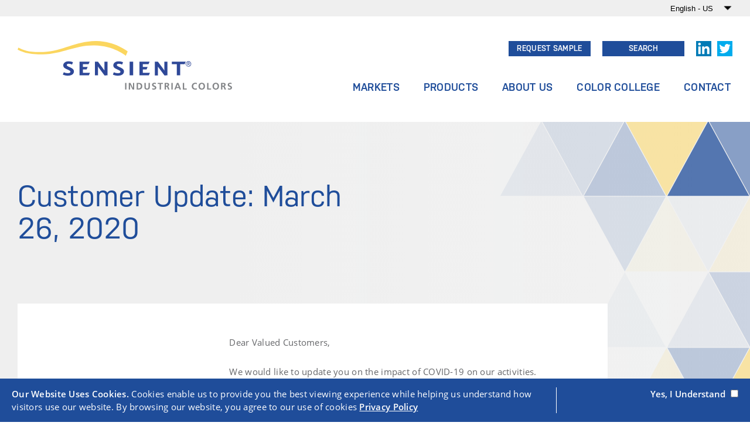

--- FILE ---
content_type: text/html; charset=UTF-8
request_url: https://www.sensientindustrial.com/na/color-insights/customer-update
body_size: 21500
content:
<!doctype html>
<html prefix="og: http://ogp.me/ns#" class="no-js">
<head>
	<meta http-equiv="X-UA-Compatible" content="IE=edge">
	<script>document.documentElement.className = document.documentElement.className.replace(/\bno-js\b/,'js');</script>
	<meta charset="utf-8">
	<title>Customer Update: March 26, 2020 - Sensient Industrial Colors</title>
	<meta name="keywords" content="color,sensient,industrial">
	<meta name="description" content="Sensient Industrial Colors is a leading global manufacturer and supplier of colorants for use in household and industrial cleaners, specialist coatings and agriculture product applications. Serving North America, Europe, Middle East, Africa and Indian sub continent, Sensient Industrial Colors uses advanced technologies to develop color systems that provide our customers with technical and production advantages.">
	<link rel="canonical" href="https://www.sensientindustrial.com/na/color-insights/customer-update">
	<link rel="stylesheet" href="/assets/css/style.css">
	<meta name="viewport" content="width=device-width, initial-scale=1">

	
	<script>
	  (function(d) {
	    var config = {
	      kitId: 'gws3irg',
	      scriptTimeout: 3000,
	      async: true
	    },
	    h=d.documentElement,t=setTimeout(function(){h.className=h.className.replace(/\bwf-loading\b/g,"")+" wf-inactive";},config.scriptTimeout),tk=d.createElement("script"),f=false,s=d.getElementsByTagName("script")[0],a;h.className+=" wf-loading";tk.src='https://use.typekit.net/'+config.kitId+'.js';tk.async=true;tk.onload=tk.onreadystatechange=function(){a=this.readyState;if(f||a&&a!="complete"&&a!="loaded")return;f=true;clearTimeout(t);try{Typekit.load(config)}catch(e){}};s.parentNode.insertBefore(tk,s)
	  })(document);
	</script>


<!-- Google Tag Manager -->
<script>(function(w,d,s,l,i){w[l]=w[l]||[];w[l].push({'gtm.start':
new Date().getTime(),event:'gtm.js'});var f=d.getElementsByTagName(s)[0],
j=d.createElement(s),dl=l!='dataLayer'?'&l='+l:'';j.async=true;j.src=
'https://www.googletagmanager.com/gtm.js?id='+i+dl;f.parentNode.insertBefore(j,f);
})(window,document,'script','dataLayer','GTM-WB5W7NZM');</script>
<!-- End Google Tag Manager -->

</head>

<body>

<!-- Google Tag Manager (noscript) -->
<noscript><iframe src="https://www.googletagmanager.com/ns.html?id=GTM-WB5W7NZM"
height="0" width="0" style="display:none;visibility:hidden"></iframe></noscript>
<!-- End Google Tag Manager (noscript) -->



	

	<div class="languageSwitcher">
		<div class="in full">

			<form action="https://www.sensientindustrial.com/index.php?ACT=29" method="post">
			<input type="hidden" name="XID" value="42b646e6531cf856c6a7bb736d0a8d55f125d59f">
			
			<div class="custom-select-wrap">
				<div class="custom-select">
			    <select name="lang" onchange="this.form.submit()">
			        
			            <option value="na" selected="selected">English - US</option>
			        
			            <option value="emea">English - UK</option>
			        
			    </select>
				</div>
			</div>
			

			</form>

		</div>
	</div>

	<header class="siteHeader articleSection compact">
		<div class="in full">
			<div class="flex miniFlexLinearise justifyBetween">
				<a class="logo alignCenter" href="https://www.sensientindustrial.com/na"><img src="/assets/img/sensient-logo.svg" alt="Sensient Industrial Colors"></a>
				<div class="menuTriggerWrap mini">
					<a href="" class="menuTrigger js-menuTrigger"><span></span></a>
				</div>
				<div class="flex flexColumn justifyBetween">


					<div class="controls flex itemsCenter">


						<a class="button" href="https://www.sensientindustrial.com/na/contact/request-a-sample">Request sample</a>
						<a class="button js-onOff" data-mode="classes" data-on=".searchForm" href="#">Search</a>
						<form class="searchForm" method="post" action="https://www.sensientindustrial.com/na/"  >
<div class='hiddenFields'>
<input type="hidden" name="params" value="eyJyZXF1aXJlZCI6ImtleXdvcmRzIn0" />
<input type="hidden" name="ACT" value="32" />
<input type="hidden" name="site_id" value="1" />
<input type="hidden" name="csrf_token" value="42b646e6531cf856c6a7bb736d0a8d55f125d59f" />
</div>


							<div class="withOverlabel">
								<label for="keywords">Enter search terms</label>
								<input type="search" id="keywords" name="keywords">
							</div>
							<button type="submit"><i class="searchIcon"></i></button>
							<a class="dismiss js-onOff" data-mode="classes" data-off=".searchForm">&times;</a>
						</form>
						<ul class="socialLinks flex flexEnd fullscreenFlex listReset">
							<li><a href="https://www.linkedin.com/company/sensientindustrialcolors/" target="_blank">
								

								<img src="/assets/img/icon_social_linkedin.svg" alt="Linkedin"></a></li>
							<li><a href="https://twitter.com/SensiProColors" target="_blank"><img src="/assets/img/icon_social_twitter.svg" alt="Twitter"></a></li>
						</ul>
					</div>
					<nav class="primaryNavWrap">

					
					
					<ul class="primaryNav">
					
						<li><a href="/na">Markets</a>
						
						
						
							<div>
								<ul>
								
									<li><a href="https://www.sensientindustrial.com/na/markets/agriculture">Agriculture</a></li>
								
									<li><a href="https://www.sensientindustrial.com/na/markets/turf-ornamental">Turf & Ornamental</a></li>
								
									<li><a href="https://www.sensientindustrial.com/na/markets/coatings">Coatings</a></li>
								
									<li><a href="https://www.sensientindustrial.com/na/markets/household-and-cleaning">Household & Cleaning</a></li>
								
									<li><a href="https://www.sensientindustrial.com/na/markets/industrial-and-specialty">Industrial & Specialty</a></li>
								
								</ul>
							</div>
						
						
						</li>
				    
				    
					
						<li><a href="#">Products</a>
						
														<div class="products_dropdown">
								<ul>
									
										<li><a href="https://www.sensientindustrial.com/na/products/certified-colorants-fdc-dc">Certified Colorants: FD&amp;C and D&amp;C</a></li>
									
										<li><a href="https://www.sensientindustrial.com/na/products/certified-colorants-oil-soluble-dcs">Certified Colorants: Oil-Soluble D&amp;Cs</a></li>
									
										<li><a href="https://www.sensientindustrial.com/na/products/certified-pigments-aluminum-lakes">Certified Pigments: Aluminum Lakes</a></li>
									
										<li><a href="https://www.sensientindustrial.com/na/products/color-inclusions">Color Inclusions™</a></li>
									
										<li><a href="https://www.sensientindustrial.com/na/products/intrabond">Intrabond®</a></li>
									
										<li><a href="https://www.sensientindustrial.com/na/products/intracid">Intracid™</a></li>
									
										<li><a href="https://www.sensientindustrial.com/na/products/intraplast">Intraplast®</a></li>
									
										<li><a href="https://www.sensientindustrial.com/na/products/intrawite">Intrawite™</a></li>
									
										<li><a href="https://www.sensientindustrial.com/na/products/natural-colors">Natural Colors</a></li>
									
										<li><a href="https://www.sensientindustrial.com/na/products/pearlmaxx">PearlMaxx™</a></li>
									
										<li><a href="https://www.sensientindustrial.com/na/products/sensicoat-and-sensicoat-plus">SensiCoat™</a></li>
									
										<li><a href="https://www.sensientindustrial.com/na/products/sensifeed-colors">SensiFeed™</a></li>
									
										<li><a href="https://www.sensientindustrial.com/na/products/sensiforce">SensiForce™</a></li>
									
										<li><a href="https://www.sensientindustrial.com/na/products/sensipro">SensiPro™</a></li>
									
										<li><a href="https://www.sensientindustrial.com/na/products/sensipro-green-links">SensiPro™ Green Links™</a></li>
									
								</ul>
							</div>

						
						
						</li>
				    
				    
					
						<li><a href="https://www.sensientindustrial.com/na/about-us">About Us</a>
						
						
						</li>
				    
				    
					
						<li><a href="https://www.sensientindustrial.com/na/color-college">Color College</a>
						
						
						</li>
				    
				    
					
						<li><a href="https://www.sensientindustrial.com/na/contact">Contact</a>
						
						
						</li>
				    
				    </ul>
				    
				    
					</nav>
				</div>
			</div>
		</div>
	</header>

	<main>
		

<!-- =================================================== -->















<article class="generalArticle withSidebar">
	<div class="banner lazyload" style="background-image:url('')">


		<svg xmlns="http://www.w3.org/2000/svg" class="harlequin alt" preserveAspectRatio="xMidYMin slice" viewBox="0 0 647 366">
			<polygon points="493.84 -0.94 443.84 90.5 543.85 90.5 493.84 -0.94" style="fill:#1f4d9a;opacity:0.25;mix-blend-mode:multiply"/>
			<polygon points="595.97 183.81 545.96 275.25 645.98 275.25 595.97 183.81" style="fill:#1f4d9a;opacity:0.06;mix-blend-mode:multiply"/>
			<polygon points="391.7 -0.94 441.71 90.5 341.69 90.5 391.7 -0.94" style="fill:#1f4d9a;opacity:0.06"/>
			<polygon points="595.98 182.85 645.99 91.41 545.98 91.41 595.98 182.85" style="fill:#1f4d9a;opacity:0.03"/>
			<polygon points="493.91 182.85 443.9 91.41 543.91 91.41 493.91 182.85" style="fill:#1f4d9a;opacity:0.12"/>
			<polygon points="544.95 91.43 594.96 182.88 494.94 182.88 544.95 91.43" style="fill:#ffd457;opacity:0.06"/>
			<polygon points="544.91 90.47 494.91 -0.97 594.92 -0.97 544.91 90.47" style="fill:#ffd457;opacity:0.5"/>
			<polygon points="442.73 90.53 392.72 -0.92 492.73 -0.92 442.73 90.53" style="fill:#1f4d9a;opacity:0.12"/>
			<polygon points="646.98 90.44 596.97 -1 696.98 -1 646.98 90.44" style="fill:#1f4d9a;opacity:0.5"/>
			<polygon points="595.97 -0.94 645.98 90.5 545.96 90.5 595.97 -0.94" style="fill:#1f4d9a;opacity:0.75"/>
			<polygon points="493.89 183.74 443.88 275.18 543.9 275.18 493.89 183.74" style="fill:#1f4d9a;opacity:0.03"/>
			<polygon points="647.02 275.16 597.01 183.71 697.02 183.71 647.02 275.16" style="fill:#1f4d9a;opacity:0.18"/>
			<polygon points="647.13 276.06 697.13 367.5 597.12 367.5 647.13 276.06" style="fill:#ffd457;opacity:0.5"/>
			<polygon points="544.96 276.31 594.97 367.75 494.95 367.75 544.96 276.31" style="fill:#ffd457;opacity:0.12"/>
			<polygon points="647.02 91.43 697.03 182.88 597.02 182.88 647.02 91.43" style="fill:#ffd457;opacity:0.12"/>
			<polygon points="596.05 367.61 546.04 276.17 646.06 276.17 596.05 367.61" style="fill:#1f4d9a;opacity:0.25"/>
		</svg>

		
	</div>

	<header class="articleSection compact">
		<div class="in full">
			<div class="bannerContent flex flexColumn justifyCenter">
				<h1>Customer Update: March 26, 2020</h1>
				
			</div>
		</div>
	</header>

	<div class="in full">
		<div class="articleBodyWrap withAside">
			<div class="articleBody">
				
					
					    <p>Dear Valued Customers,</p>

<p>We would like to update you on the impact of COVID-19 on our activities.</p>

<p>The COVID-19 pandemic continues to affect the production and movement of goods and services globally. &nbsp;In addition, most countries are enacting significant measures to contain the virus. &nbsp;This is a fast-evolving situation, and we continually monitor the spread of COVID-19 and the responses by governmental bodies to combat this pandemic. &nbsp;</p>

<p>Sensient Industrial&rsquo;s business operations include supplying raw materials into the Home Care, Cleaning and Agriculture Industries. As detailed in the U.S. Presidential Policy Directive (PPD) 21 &ldquo;Coronavirus guidelines for America,&rdquo; Sensient Industrial has a critical responsibility to maintain normal operations. Our manufacturing site and supply chain is operational and continues to serve your needs and orders with the same high standards.</p>

<p>Sensient Industrial has made the decision, based on guidance from the U.S. Centers for Disease Control and Prevention (CDC) regarding social distancing, to allow as much of our staff as possible to work from home. &nbsp;We have suspended all non-essential travel and are limiting outside visitors to our facilities. &nbsp;Sensient has cross-trained staff for essential functions to meet your needs. Furthermore, we have adopted enhanced cleaning and sanitation measures to protect our staff who are working on-site.&nbsp;</p>

<p>Sensient is continually upgrading our contingency planning to be able to react to this developing crisis.&nbsp;We value our business relationships and we thank you for your support in these trying times. &nbsp;If you have any questions please contact your Sensient Account Manager.</p>

<p>Read more about <a href="https://sensientfoodcolors.com/en-us/global-markets/covid-19-changing-food-industry/" target="_blank">how COVID-19 is changing the food industry and how Sensient is responding</a>.</p>

<p>Sincerely,<br />
&nbsp;<br />
Alejandro Navas<br />
General Manager<br />
Sensient Home Care and Specialty Markets, North America</p>
					
					
					
					
				
			</div>
			<aside class="articleAside">
			

			  
			</aside>
		</div>
	</div>
	<div class="sidebar">
		<ul class="listReset">
			<li><a href="https://www.sensientindustrial.com/na/contact/document-request" class="button">Document Request Form</a></li>
			<li><a href="https://www.sensientindustrial.com/na/contact/request-a-sample" class="button">Request A Sample</a></li>
			<li><a href="https://www.sensientindustrial.com/na/contact" class="button">Contact Us</a></li>
		</ul>
		
	</div>
</article>



	</main>

	<footer class="siteFooter articleSection compact">
		<div class="in full">
			<div class="flex miniFlexLinearise justifyBetween">
				<a class="logo fullscreen" href="/"><img src="/assets/img/sensient-logo.svg" alt="Sensient Industrial Colors"></a>
				<nav>
					<ul class="primaryNav flex flexEnd">
						<li><a href="#" >Markets</a></li>
						<li><a href="/about-us" >About us</a></li>
						<li><a href="/color-college" >Color College</a></li>
						<li><a href="/contact" >Contact</a></li>
					</ul>

					<ul class="tertiaryNav flex">
						
						<li><a href="https://www.sensientindustrial.com/na/color-insights/customer-update">COVID-19 Update</a></li>
						
						<li><a href="https://www.sensient.com/privacy-policy" target="_blank">Privacy Policy</a></li>
						
						<li><a href="https://www.sensient.com/terms-of-use" target="_blank">Terms of Use</a></li>
						
						<li><a href="#modal_enewsletter" data-modal>eNewsletter Subscribe</a></li>
					</ul>

					<ul class="socialLinks flex">
							<li><a href="https://www.linkedin.com/showcase/sensient-industrial-colors/" target="_blank"><img src="/assets/img/icon_social_linkedin.svg" alt="Linkedin"></a></li>
							<li><a href="https://twitter.com/SensiProColors" target="_blank"><img src="/assets/img/icon_social_twitter.svg" alt="Twitter"></a></li>
					</ul>

					<p class="copyright">&copy; 2025 Sensient Colors LLC</p>
				</nav>
			</div>
		</div>
	</footer>


<div id="modal_enewsletter" class="modal" style="display:none;">
	<h2>Subscribe to Email Newsletter</h2>
							<form  method="POST" class="doubleSpacing">
<input type="hidden" name="formReturnUrl" value="tJOkpLJKLEiLnzRg39bxLHBgoFrS6yF/jn4f0ch2gd8phucaboUKXo7Ya4rvZsd7CoF2483di493LOaZ4APf7lTcDd2I7Q9Ji4KIwdOtb+FRU4VafgQ2Ybx1PvmXXKcgyqhpDUlu8B/i2L3PynLtKs8DD9p2WDCVNniFpzz0o9dONvFqkHeGg0PQGQhskxQz" /><input type="hidden" name="csrf_token" value="42b646e6531cf856c6a7bb736d0a8d55f125d59f" /><input type="hidden" name="formHash" value="oawZ37Z7p_0dc8_5eb1f48682fdeae999192070b3e2111880431aca694463093ead9" /><a id="841130-form-oawZ37Z7p_0dc8_5eb1f48682fdeae999192070b3e2111880431aca694463093ead9"></a><div style="position: absolute !important; width: 0 !important; height: 0 !important; overflow: hidden !important;" aria-hidden="true" tabindex="-1"><label for="freeform_form_handle_33038b">Leave this field blank</label><input type="text" value="86f0c6" name="freeform_form_handle_33038b" id="freeform_form_handle_33038b" /></div><style>.freeform-pages{display:-webkit-box;display:-ms-flexbox;display:flex;padding:0;margin:0 0 10px;list-style:none}.freeform-pages li{margin:0 10px 0 0}.freeform-row{display:-webkit-box;display:-ms-flexbox;display:flex;-webkit-box-pack:justify;-ms-flex-pack:justify;justify-content:space-between;margin:0 -15px}.freeform-row .freeform-column{-webkit-box-flex:1;-ms-flex:1 0 0;flex:1 0 0;padding:10px 0;margin:0 15px;box-sizing:border-box}.freeform-row .freeform-column label{display:block}.freeform-row .freeform-column .freeform-label{font-weight:bold}.freeform-row .freeform-column .freeform-label.freeform-required:after{content:"*";margin-left:5px;color:#dd4646}.freeform-row .freeform-column .freeform-input{width:100%;display:block;box-sizing:border-box}.freeform-row .freeform-column .freeform-input[type=checkbox],.freeform-row .freeform-column .freeform-input[type=radio]{width:auto;display:inline;margin-right:5px}.freeform-row .freeform-column .freeform-input-only-label{font-weight:normal}.freeform-row .freeform-column .freeform-input-only-label>.freeform-input{display:inline-block;width:auto;margin-right:5px}.freeform-row .freeform-column .freeform-errors{list-style:none;padding:0;margin:5px 0 0}.freeform-row .freeform-column .freeform-errors>li{color:#dd4646}.freeform-row .freeform-column .freeform-instructions{margin:0 0 5px;font-size:13px;color:#ABA7A7}.freeform-row .freeform-column.freeform-column-content-align-left{display:-webkit-box;display:-ms-flexbox;display:flex;-webkit-box-pack:start;-ms-flex-pack:start;justify-content:flex-start}.freeform-row .freeform-column.freeform-column-content-align-left>button:not(:first-of-type){margin-left:5px}.freeform-row .freeform-column.freeform-column-content-align-center{display:-webkit-box;display:-ms-flexbox;display:flex;-webkit-box-pack:center;-ms-flex-pack:center;justify-content:center}.freeform-row .freeform-column.freeform-column-content-align-center>button:not(:first-of-type){margin-left:5px}.freeform-row .freeform-column.freeform-column-content-align-right{display:-webkit-box;display:-ms-flexbox;display:flex;-webkit-box-pack:end;-ms-flex-pack:end;justify-content:flex-end}.freeform-row .freeform-column.freeform-column-content-align-right>button:not(:first-of-type){margin-left:5px}.freeform-row .freeform-column.freeform-column-content-align-spread{display:-webkit-box;display:-ms-flexbox;display:flex;-webkit-box-pack:justify;-ms-flex-pack:justify;justify-content:space-between}.freeform-row .freeform-column.freeform-column-content-align-spread>button:not(:first-of-type){margin-left:5px}.freeform-form-has-errors{color:#dd4646}</style>






	<div class="freeform-row ">
		
			<div class="freeform-column text   ">
				<label class="freeform-label freeform-required" for="form-input-first_name">First Name</label>
<input  name="first_name" type="text" id="form-input-first_name" class="freeform-input "/>
			</div>
		
			<div class="freeform-column text   ">
				<label class="freeform-label freeform-required" for="form-input-last_name">Last Name</label>
<input  name="last_name" type="text" id="form-input-last_name" class="freeform-input "/>
			</div>
		
	</div>

	<div class="freeform-row ">
		
			<div class="freeform-column email   ">
				<label class="freeform-label freeform-required" for="form-input-email">Email</label>
<input  name="email" type="email" id="form-input-email" class="freeform-input"/>
			</div>
		
	</div>

	<div class="freeform-row ">
		
			<div class="freeform-column submit  freeform-column-content-align-left  ">
				<button  type="submit" class="button" name="form_page_submit">Submit</button>
			</div>
		
	</div>

<script>var o = document.getElementsByName("freeform_form_handle_33038b"); for (var i in o) { if (!o.hasOwnProperty(i)) {continue;} o[i].value = "03e1276a0"; }</script>
<script>"use strict";var form=document.getElementById("841130-form-oawZ37Z7p_0dc8_5eb1f48682fdeae999192070b3e2111880431aca694463093ead9").parentElement;form.addEventListener("submit",function(){var t=form.querySelectorAll("[type=submit]:not([name=form_previous_page_button])"),e=!0,r=!1,n=void 0;try{for(var o,i=function(){var t=o.value;t.disabled=!0,setTimeout(function(){t.disabled=!1},6e5)},a=t[Symbol.iterator]();!(e=(o=a.next()).done);e=!0)i()}catch(l){r=!0,n=l}finally{try{!e&&a["return"]&&a["return"]()}finally{if(r)throw n}}});</script></form>


		
		
</div>


	<script src="//ajax.googleapis.com/ajax/libs/jquery/3.2.1/jquery.min.js"></script>
	<script src="/assets/js/js.min.js"></script>
	




<script>
$( document ).ready(function() {
	$("#form-input-country_new").change(function() {
	  if ($(this).val() == "United States") {
	    $('#form-input-state_new').removeAttr('disabled', '');
	  } else {$('#form-input-state_new').attr('disabled');}
	});
	$("#form-input-country_new").trigger("change")
});
</script>







<!-- A1WebStats tracking -->
<script>

    var cid = 3756;

    (function() {

               window.a1WebStatsObj = 'a1w';

               window.a1w = window.a1w || function(){

                        (window.a1w.q = window.ga.q || []).push(arguments)

               },

               window.a1w.l = 1 * new Date();

               var a = document.createElement('script');

               var m = document.getElementsByTagName('script')[0];

               a.async = 1;

               a.src = "https://api1.websuccess-data.com/tracker.js";

               m.parentNode.insertBefore(a,m)

        })()

</script>

</body>
</html>

--- FILE ---
content_type: text/css
request_url: https://www.sensientindustrial.com/assets/css/style.css
body_size: 52773
content:
.blocker{position:fixed;top:0;right:0;bottom:0;left:0;width:100%;height:100%;overflow:auto;z-index:1;padding:20px;box-sizing:border-box;background-color:#000;background-color:rgba(0,0,0,0.75);text-align:center}.blocker:before{content:"";display:inline-block;height:100%;vertical-align:middle;margin-right:-0.05em}.blocker.behind{background-color:transparent}.modal{display:inline-block;vertical-align:middle;position:relative;z-index:2;max-width:500px;box-sizing:border-box;width:90%;background:#fff;padding:15px 30px;border-radius:8px;-o-box-shadow:0 0 10px #000;-ms-box-shadow:0 0 10px #000;box-shadow:0 0 10px #000;text-align:left}.modal a.close-modal{position:absolute;top:-12.5px;right:-12.5px;display:block;width:30px;height:30px;text-indent:-9999px;background:url("[data-uri]") no-repeat 0 0}.modal-spinner{display:none;width:64px;height:64px;position:fixed;top:50%;left:50%;margin-right:-32px;margin-top:-32px;background:url("[data-uri]") #111 no-repeat center center;border-radius:8px}*,*:before,*:after{box-sizing:border-box}div,main,article,aside,details,figcaption,figure,footer,header,hgroup,nav,section,fieldset{display:block;margin:0;padding:0}::-moz-selection{background:#ffd457;color:#333}::selection{background:#ffd457;color:#333}::-moz-selection{background:#ffd457;color:#333}html{font-size:100%;-webkit-text-size-adjust:100%;-moz-text-size-adjust:100%;-ms-text-size-adjust:100%;text-size-adjust:100%;overflow-x:hidden}nav ul{list-style:none;padding:0}a{text-decoration:none}iframe,object,embed,img{border:0;max-width:100%}abbr{border-bottom:1px dotted #666;cursor:help}address{font-style:normal}b,strong{font-weight:600}i,em{font-style:italic}fieldset{border:0}li+li,i,option,br,hr,svg,svg *,.button+.button,p:first-child,ul:first-child,ol:first-child,dl:first-child,h1:first-child,h2:first-child,h3:first-child,table:first-child,form:first-child{margin-top:0}.flexGrid{display:flex;flex-wrap:wrap;justify-content:flex-start;list-style:none;padding:0 !important}.flexGrid>li:before{display:none}.withGutters,ul.withGutters:first-child{margin-left:-2.7027%;margin-top:10px}@media (min-width: 47.5em){.withGutters,ul.withGutters:first-child{margin-left:-30px;margin-top:-30px}}.withGutters .unit,ul.withGutters:first-child .unit{padding:10px 0 0 2.7027%}@media (min-width: 47.5em){.withGutters .unit,ul.withGutters:first-child .unit{padding:30px 0 0 30px}}.unit{display:flex;flex-direction:column;flex:0 0 100%;max-width:100%;text-align:start;position:relative}@media (min-width: 29.9375em){.unit25{flex:0 0 50%;max-width:50%}}@media (min-width: 47.5em){.unit25{flex:0 0 33%;max-width:33%}}@media (min-width: 60em){.unit25{flex:0 0 25%;max-width:25%}}@media (min-width: 47.5em){.unit33{flex:0 0 33.33%;max-width:33.33%}}@media (min-width: 47.5em){.unit50{flex:0 0 50%;max-width:50%}}@media (min-width: 47.5em){.unit75{flex:0 0 75%;max-width:75%}}@media (min-width: 60em){.minor{flex:0 0 13%;max-width:13%;margin-right:5.40541%}}@media (min-width: 60em){.major{flex:0 0 50%;max-width:50%}.major+.sidebar{padding-left:2.7027%;flex:0 0 22%;max-width:22%;margin-left:auto}}main{overflow:hidden}_:-ms-fullscreen,:root .unit{width:100%}.blockLink{display:block}.blockLink p{color:#66676a}.alignCenter{text-align:center}.listReset,.errors,.box ul{list-style:none;padding:0}.listReset li,.errors li,.box ul li{padding:0}.listReset li:before,.errors li:before,.box ul li:before{display:none}.screenreader{position:absolute;left:-999em;top:-999em}.spacing,*+*,.productLinks{margin-top:1.1em}@media (min-width: 47.5em){.spacing,*+*,.productLinks{margin-top:1.85em}}.doubleSpacing,.tabContent{margin-top:2.2em}@media (min-width: 47.5em){.doubleSpacing,.tabContent{margin-top:3.7em}}.halfSpacing,.pickByIcon{margin-top:0.65em}@media (min-width: 47.5em){.halfSpacing,.pickByIcon{margin-top:0.925em}}.fullscreen{display:none !important}@media (min-width: 47.5em){.fullscreen{display:block !important}}.fullscreenFlex{display:none !important}@media (min-width: 47.5em){.fullscreenFlex{display:flex !important}}@media (min-width: 47.5em){.mini{display:none !important}}.miniFlexLinearise{flex-direction:column}@media (min-width: 47.5em){.miniFlexLinearise{flex-direction:row}}.miniFlexLineariseAlt{flex-direction:column}@media (min-width: 60em){.miniFlexLineariseAlt{flex-direction:row}}.flex{display:flex}.flexStart{justify-content:flex-start}.flexEnd{justify-content:flex-end}.justifyBetween{justify-content:space-between}.justifyCenter{justify-content:center}.itemsCenter{align-items:center}.flexColumn{flex-direction:column}.flexWrap{flex-wrap:wrap}h1,h2,h3,h4,h5,h6,p,ul,ol,dl,span,a,blockquote,cite{opacity:0;transition:opacity .2s ease-in}.wf-active h1,.wf-active h2,.wf-active h3,.wf-active h4,.wf-active h5,.wf-active h6,.wf-active p,.wf-active ul,.wf-active ol,.wf-active dl,.wf-active span,.wf-active a,.wf-active blockquote,.wf-active cite,.wf-inactive h1,.wf-inactive h2,.wf-inactive h3,.wf-inactive h4,.wf-inactive h5,.wf-inactive h6,.wf-inactive p,.wf-inactive ul,.wf-inactive ol,.wf-inactive dl,.wf-inactive span,.wf-inactive a,.wf-inactive blockquote,.wf-inactive cite,.no-js h1,.no-js h2,.no-js h3,.no-js h4,.no-js h5,.no-js h6,.no-js p,.no-js ul,.no-js ol,.no-js dl,.no-js span,.no-js a,.no-js blockquote,.no-js cite{opacity:1}body{margin:0;font-family:"open-sans",helvetica,arial,sans-serif;font-weight:400;color:#66676a;line-height:1;-moz-osx-font-smoothing:grayscale;-webkit-font-smoothing:antialiased;display:flex;flex-direction:column;min-height:100vh}p,address,ul,ol,dl,dd,.fauxP{margin-bottom:0;font-size:.875rem;line-height:1.5;letter-spacing:0.01875em}p:first-child,address:first-child,ul:first-child,ol:first-child,dl:first-child,dd:first-child,.fauxP:first-child{margin-top:0}@media (min-width: 29.9375em){p,address,ul,ol,dl,dd,.fauxP{font-size:.875rem}}@media (min-width: 47.5em){p,address,ul,ol,dl,dd,.fauxP{font-size:.9375rem}}a{text-decoration:underline;-webkit-text-decoration-skip:ink;text-decoration-skip:ink;text-decoration-skip-ink:auto;color:#1f4d9a;font-weight:600}a:hover{color:#1359cf;text-decoration:none}h1,h2,h3,h4,h5,h6,dt,th{font-family:"nudista-web",helvetica,arial,sans-serif;font-weight:400;margin-bottom:0}h1 a,h2 a{text-decoration:none;font-weight:400}h1{color:#1f4d9a;line-height:1.1;font-size:32px}@media (min-width: 320px){h1{font-size:calc(32px + 18 * (100vw - 320px) / 700)}}@media (min-width: 1020px){h1{font-size:50px}}h2{color:#1f4d9a;font-size:1.5625rem;letter-spacing:0.3px}@media (min-width: 29.9375em){h2{font-size:1.8125rem}}@media (min-width: 47.5em){h2{font-size:2.1875rem}}h3,dt,.fauxH3{font-size:1.3125rem}@media (min-width: 47.5em){h3,dt,.fauxH3{font-size:1.625rem}}h4{font-size:1.125rem}ul,dl,ol{padding:0 30px 0 0;text-align:left}ul{list-style:none}ol{margin-left:1.2em}ul li:before,dt:before{content:"";width:6px;height:6px;background-color:#1f4d9a;float:left;margin:.6em 0 0 -2em;border-radius:50%}li{padding:0 0 0 2em}ol li{padding:0 0 0 1em}nav li{padding:0}nav li:before{display:none}img{vertical-align:middle;transition:opacity .2s ease-out}.js img.lazyload{opacity:0}img .lazyloaded,.no-js img{opacity:1}mark{background-color:#ffebb3;padding:0 3px}table{font-family:"open-sans",helvetica,arial,sans-serif;font-size:.9375rem;line-height:1.2em;color:#333333;border-width:1px;border-color:#cfcfcf;border-collapse:collapse;width:100%;margin-bottom:20px}table th{border-width:1px;padding:8px;border-style:solid;border-color:#cfcfcf;background-color:#1f4d9a;color:white;font-size:1.1rem;font-weight:bold}table tr:nth-child(odd){background-color:#f3f3f3}table td{border-width:1px;padding:8px;border-style:solid;border-color:#cfcfcf;text-align:center;vertical-align:middle}.in{padding:0 5.40541%;margin:0 auto;width:100%;max-width:1170px}@media (min-width: 47.5em){.in{padding:0 30px}}.in.full{max-width:none}.articleSection{position:relative;overflow:hidden;margin-top:0;padding:28px 0}@media (min-width: 47.5em){.articleSection{padding:84px 0}}.articleSection.collapse{padding-top:0}.articleSection.compact{padding:28px 0}@media (min-width: 47.5em){.articleSection.compact{padding:42px 0}}.banner .articleSection{overflow:visible}.secondaryBanner .articleSection{padding:65px 0}.compact+.compact{padding-top:0}@media (max-width: 47.5em){.withBottomBG{background-image:none !important}}@media (min-width: 47.5em){.withBottomBG{background-repeat:no-repeat;background-size:100%;background-position:50% 100%}}.siteHeader.compact{padding-bottom:14px;z-index:9999;overflow:visible}.navOn .siteHeader.compact{width:100%;position:fixed}@media (min-width: 47.5em){.navOn .siteHeader.compact{position:static}}@media (min-width: 47.5em){.siteHeader.compact{padding-bottom:28px}}.logo{display:block;width:30%;max-width:448px;min-width:235px}.logo img{width:100%;height:auto}@media (min-width: 47.5em){.logo{margin:0}}.siteFooter .logo{min-width:170px;max-width:236px;width:17%}.siteFooter{margin-top:auto;border-top:1px solid #1f4d9a}.languageSwitcher{text-align:right;background-color:#efefef;padding:5px 0px}.languageSwitcher p{font-size:.75rem}.languageSwitcher a{margin-left:10px;color:#929292;text-decoration:none}.languageSwitcher a.active{color:#1359cf;text-decoration:underline}.languageSwitcher a:hover{text-decoration:underline}.languageSwitcher select{margin-top:0}.languageSwitcher form{float:right;text-align:right}.redirectHighlight{position:absolute;background:#f9e4a2;padding:5px 20px;width:100%;text-align:center;border-bottom:3px solid #ffd457;z-index:11}.redirectHighlight p{color:#333;font-size:.75rem}.notification{background:#f9e4a2;padding:5px 20px;width:100%;text-align:center;border-bottom:3px solid #ffd457;z-index:11}.notification p{color:#333;font-size:.75rem}.custom-select-wrap{padding:0 0 0 14px;overflow:hidden;position:relative;width:120px}.custom-select-wrap .custom-select{width:100%;background:url("/assets/img/dropdown_arrow.png") no-repeat;background-position:130% center}.custom-select-wrap .custom-select select{background:transparent;line-height:1.4em;border:0;padding:0;border-radius:0;width:120%;position:relative;z-index:10;font-size:.8em;-moz-appearance:none;-webkit-appearance:none;appearance:none}#cookie-law{padding:15px 20px;position:fixed;color:white;background:#1f4d9a;width:100%;bottom:0;z-index:999}#cookie-law p{border-right:1px solid white;width:75%;float:left;margin:0}#cookie-law .stronger{font-weight:bold}#cookie-law a{color:white}#cookie-law .close-cookie-banner a{color:white}#cookie-law .cookieConfirm{float:right;width:25%;text-align:right}#cookie-law label{position:relative;display:inline;left:auto;top:auto;line-height:1.5;font-weight:bold}#cookie-law input[type="checkbox" i]{margin:0 0 0 5px}.button{position:relative;border:0;display:inline-block;color:#fff;text-align:center;text-transform:uppercase;text-decoration:none;font-family:"nudista-web",helvetica,arial,sans-serif;font-weight:600;font-size:.8125rem;letter-spacing:.3px;line-height:26px;min-width:140px;cursor:pointer;background-color:#1f4d9a;padding:0 8px;transition:all .12s ease-out}.button:hover,.button:focus,.button.active{background-color:#2862c4;color:#fff;border-color:transparent}.button:active{top:1px}.button+.button{margin-left:1px}@media (min-width: 47.5em){.button+.button{margin-left:20px}}.ghost{background:transparent;color:#1f4d9a;border:1px solid #ddd}.ghost:hover,.ghost:focus,.ghost.active{background-color:#ffd457;color:#1f4d9a}[type=text],[type=email],[type=tel],[type=password],[type=number],[type=search],[type=datetime],textarea{width:100%;padding:5px 12px;height:31px;line-height:31px;margin-top:0;outline:0;border:1px solid #ddd;border-radius:0;background-color:#fff;color:#66676a;font-size:.9375rem;position:relative;z-index:2;transition:all .26s ease-out}[type=text]:focus,[type=email]:focus,[type=tel]:focus,[type=password]:focus,[type=number]:focus,[type=search]:focus,[type=datetime]:focus,textarea:focus{border-color:#ffd457}[type=search]{-webkit-appearance:none}textarea{font-size:1.125rem;margin-top:0;height:220px;font-family:"open-sans",helvetica,arial,sans-serif;font-size:.9375rem;line-height:1.45}label{display:block;position:absolute;z-index:5;top:4px;left:33px;cursor:pointer;transition:opacity .2s ease-out,-webkit-transform .2s ease-out;transition:transform .2s ease-out,opacity .2s ease-out;transition:transform .2s ease-out,opacity .2s ease-out,-webkit-transform .2s ease-out;font-size:.9375rem}.noOverlabels label{position:static}.placeholder-focus label,.placeholder-hide label{-webkit-transform:translateY(-40px);transform:translateY(-40px);opacity:0}label em{color:#dd4646 !important;font-style:normal;font-size:1.6875rem}label a{font-weight:400}.withOverlabel{position:relative}.questions{margin-bottom:-1.1em;margin-left:-20px;padding:0;width:calc(100% + $questionGutterX);display:flex;flex-wrap:wrap}.questions li{position:relative;padding:0 0 1.1em 20px;flex-basis:100%;max-width:none}.questions li:before{display:none}@media (min-width: 29.9375em){.questions li{flex-basis:50%;max-width:50%}}.questions li.full{flex-basis:100%;max-width:none}.errors{margin-top:5px}.errors li{color:#dd4646;font-weight:600;padding:0;max-width:100%}.pickByIcon{margin-left:-20px}.pickByIcon input{display:none}.pickByIcon label{font-size:.75rem;color:#66676a;cursor:pointer;position:relative;bottom:auto;left:auto;top:auto;right:auto;width:60px;display:block;padding-top:60px;margin:10px 10px 0;text-align:center;line-height:1.2}@media (min-width: 29.9375em){.pickByIcon label{font-size:.9375rem;width:75px;padding-top:90px}}.pickByIcon label:before{content:'';width:52px;height:52px;border-radius:50%;background-color:#1f4d9a;background-image:linear-gradient(90deg, #3d77d8 0%, #1f4d9a 100%);position:absolute;left:50%;top:3px;-webkit-transform:translateX(-50%);transform:translateX(-50%)}@media (min-width: 29.9375em){.pickByIcon label:before{width:75px;height:75px}}.pickByIcon input:checked+label:before{box-shadow:0 0 0 4px #ffd457;text-align:center}.withHiddenLabels label{text-indent:-999em;height:45px;color:#fff}@media (min-width: 29.9375em){.withHiddenLabels label{height:75px}}.customSelect{position:relative}.customSelect select{width:100%;margin:0;outline:none;padding:.2em 9px .1em;font-family:"open-sans",helvetica,arial,sans-serif;font-size:.9375rem;line-height:1.3;color:#66676a;border:1px solid #ddd;padding:5px 2em 5px 9px;border-radius:unset}.customSelect select::-ms-expand{display:none}.customSelect select:focus{box-shadow:0 0 1px 3px #ffd457;box-shadow:0 0 0 3px -moz-mac-focusring}.customSelect::after{content:'';position:absolute;top:50%;right:1em;z-index:2;pointer-events:none;display:none;width:0;height:0;border-left:4px solid transparent;border-right:4px solid transparent;border-top:7px solid #666;margin-top:-3px}.customSelect option{font-weight:normal}@supports ((-webkit-appearance: none) or (-moz-appearance: none) or (appearance: none)) or ((-moz-appearance: none) and (mask-type: alpha)){.customSelect::after{display:block}.customSelect select{padding-right:2em;background:none;border:1px solid #ddd;-webkit-appearance:none;-moz-appearance:none;appearance:none}}@supports (box-shadow: none){.customSelect select:focus{outline:none}}@media screen and (-ms-high-contrast: active), (-ms-high-contrast: none){.customSelect select::-ms-expand{display:none}.customSelect select:focus{border-color:#ffd457}.customSelect select:focus::-ms-value{background:transparent}.customSelect select{padding-right:2em;background:none}.customSelect::after{display:block}}.sampleWrap{position:relative}.sampleWrap+.sampleWrap{border-top:1px solid #ddd;margin-top:60px}.sampleWrap .dismiss{right:0}html .freeform-row{display:block}@media (min-width: 47.5em){html .freeform-row{display:flex}}html .freeform-row .freeform-column{position:relative}html .freeform-row .freeform-column .freeform-label{top:18px;left:10px;font-weight:400}.flatpickr-calendar span{margin-top:0}label.required:after{content:"*";color:#dd4646 !important;margin-left:5px}span.required{color:#dd4646 !important;margin-left:5px}.dismiss{top:20px;right:8.10811%;position:absolute;text-decoration:none;z-index:8;cursor:pointer;padding:5px;line-height:20px;margin-top:0;font-size:2.75rem}.searchIcon{display:inline-block;vertical-align:middle;height:21px;width:22px;position:relative}.searchIcon::after,.searchIcon::before{content:"";position:absolute}.searchIcon::before{height:2px;width:8px;background:#1f4d9a;-webkit-transform:rotate(45deg);transform:rotate(45deg);bottom:4px;right:-1px}.searchIcon::after{height:16px;width:16px;right:3px;top:0;border:2px solid #1f4d9a;border-radius:50%}.scrollHint{background-image:url("data:image/svg+xml;charset%3DUS-ASCII,%3Csvg%20xmlns%3D%22http%3A%2F%2Fwww.w3.org%2F2000%2Fsvg%22%20width%3D%2243.312%22%20height%3D%22110.562%22%3E%3Cpath%20opacity%3D%22.6%22%20fill-rule%3D%22evenodd%22%20clip-rule%3D%22evenodd%22%20fill%3D%22%231f4d9a%22%20d%3D%22M0%200h43.312v110.562H0L26%2054%200%200z%22%2F%3E%3Cpath%20opacity%3D%22.3%22%20fill-rule%3D%22evenodd%22%20clip-rule%3D%22evenodd%22%20fill%3D%22%23B3DCD4%22%20d%3D%22M8.9%200h43.312v110.562H8.9L34.9%2054%208.9%200z%22%2F%3E%3C%2Fsvg%3E");background-repeat:no-repeat;background-size:100% 100%;width:22px;height:43px;position:absolute;right:0;top:167px}.scrollMask{content:"";display:block;position:absolute;top:167px;left:0;width:35px;height:43px;background:linear-gradient(90deg, #1f4d9a, rgba(31,77,154,0))}.loading,.loading:after{border-radius:50%;width:2em;height:2em}.loading{display:inline-block;margin:0;font-size:10px;position:relative;text-indent:-9999em;border-top:0.2em solid #1f4d9a;border-right:0.2em solid #1f4d9a;border-bottom:0.2em solid #1f4d9a;border-left:0.2em solid #ffd457;-webkit-transform:translateZ(0);transform:translateZ(0);-webkit-animation:spin 1.1s infinite linear;animation:spin 1.1s infinite linear}@-webkit-keyframes spin{0%{-webkit-transform:rotate(0deg);transform:rotate(0deg)}100%{-webkit-transform:rotate(360deg);transform:rotate(360deg)}}@keyframes spin{0%{-webkit-transform:rotate(0deg);transform:rotate(0deg)}100%{-webkit-transform:rotate(360deg);transform:rotate(360deg)}}.menuTriggerWrap{padding:10px;background:rgba(255,255,255,0.8);position:fixed;top:61px;right:5.40541%;z-index:8}.navOn .menuTriggerWrap{background:transparent}.menuTrigger{position:relative;display:block;width:26px;height:20px;margin:0;outline:0}.menuTrigger span{transition:all .3s ease;width:100%;height:3px;background-color:#1f4d9a;position:absolute;top:50%;left:0;-webkit-transform:translate(0, -50%);transform:translate(0, -50%)}.menuTrigger span:before,.menuTrigger span:after{content:'';width:100%;height:3px;background-color:#1f4d9a;position:absolute;left:0;transition:all .3s ease}.menuTrigger span:before{top:-8px}.menuTrigger span:after{bottom:-8px}.navOn .menuTrigger span{background:transparent !important}.navOn .menuTrigger span:before,.navOn .menuTrigger span:after{background-color:#fff}.navOn .menuTrigger span:before{top:0;-webkit-transform:rotate(45deg);transform:rotate(45deg)}.navOn .menuTrigger span:after{top:0;-webkit-transform:rotate(-45deg);transform:rotate(-45deg)}.controls{justify-content:center}@media (min-width: 47.5em){.controls{justify-content:flex-end}}.primaryNav{margin-top:0;display:flex;flex-direction:column;position:absolute;top:0;bottom:0;right:0;left:0;height:100vh;overflow:scroll;z-index:7;padding:52px 5.40541% 0;background:#1f4d9a;transition:-webkit-transform .2s ease-out;transition:transform .2s ease-out;transition:transform .2s ease-out, -webkit-transform .2s ease-out;-webkit-transform:translateY(-104%);transform:translateY(-104%)}.navOn .primaryNav{-webkit-transform:translateY(0);transform:translateY(0)}.primaryNav>li a{color:#fff;text-decoration:none;font-family:"nudista-web",helvetica,arial,sans-serif;text-transform:uppercase;font-size:1.25rem;display:block;padding:10px 0}@media (min-width: 47.5em){.primaryNav{position:static;height:auto;padding:0;background:transparent;-webkit-transform:translateY(0);transform:translateY(0);overflow:visible;flex-direction:row;justify-content:center}.primaryNav li{text-align:center;flex-basis:calc(50% - 1px);background:#efefef;margin-left:auto;margin-top:1px;padding:8px 3px}}@media (min-width: 47.5em) and (min-width: 47.5em){.primaryNav li{text-align:right;background:transparent;flex-basis:auto}}@media (min-width: 47.5em) and (min-width: 47.5em){.primaryNav li+li{margin-left:20px}}@media (min-width: 47.5em) and (min-width: 47.5em) and (min-width: 520px){.primaryNav li+li{margin-left:calc(20px + 15 * (100vw - 520px) / 746)}}@media (min-width: 47.5em) and (min-width: 47.5em) and (min-width: 1266px){.primaryNav li+li{margin-left:35px}}@media (min-width: 47.5em){.primaryNav>li a{color:#1f4d9a;font-size:15px;position:relative}}@media (min-width: 47.5em) and (min-width: 760px){.primaryNav>li a{font-size:calc(15px + 3 * (100vw - 760px) / 506)}}@media (min-width: 47.5em) and (min-width: 1266px){.primaryNav>li a{font-size:18px}}@media (min-width: 47.5em){.primaryNav>li a::after{content:"";position:absolute;bottom:10px;left:0;right:0;z-index:-1;height:3px;-webkit-transform:translateY(18px) scale(0.5);transform:translateY(18px) scale(0.5);opacity:0;background:#ffd457;transition:opacity .6s linear, -webkit-transform .6s ease-in;transition:transform .6s ease-in, opacity .6s linear;transition:transform .6s ease-in, opacity .6s linear, -webkit-transform .6s ease-in}.primaryNav>li a:hover::after{opacity:1;-webkit-transform:translateY(14px);transform:translateY(14px);transition:opacity .05s linear, -webkit-transform .16s ease-out;transition:transform .16s ease-out, opacity .05s linear;transition:transform .16s ease-out, opacity .05s linear, -webkit-transform .16s ease-out}.primaryNav>li a.active::after{content:"";position:absolute;bottom:10px;left:0;right:0;z-index:-1;height:3px;-webkit-transform:translateY(14px) scale(1);transform:translateY(14px) scale(1);opacity:1;background:#ffd457}}.primaryNav .navDrop{padding:15px 20px 20px 20px;list-style:none;display:none}@media (min-width: 47.5em){.primaryNav .navDrop{background:#1f4d9a;padding:15px 20px 20px 20px;position:absolute}}.primaryNav .navDrop li{text-align:left;margin-left:0;position:relative}.primaryNav .navDrop li::before{content:'\2014';position:absolute;display:block;left:0;top:-5px;color:#fff}@media (min-width: 47.5em){.primaryNav .navDrop li::before{display:none}}@media (max-width: 47.5em){.primaryNav .navDrop li{margin-bottom:10px}}.primaryNav .navDrop.open{display:block}.primaryNav .navDrop a{padding:0;text-transform:none;color:#fff;display:block}.primaryNav .navDrop a.hover,.primaryNav .navDrop a.focus{color:#ffd457}@media (max-width: 47.5em){.primaryNav .navDrop a{font-size:1rem}}@media (min-width: 47.5em){.primaryNavWrap{margin-top:10px}}@media (min-width: 60em){.primaryNavWrap{margin-top:20px}}.primaryNav .products_dropdown{right:0;width:100%;-webkit-column-count:3;column-count:3;-webkit-column-gap:20px;column-gap:20px;-webkit-column-rule-color:#3168bb;column-rule-color:#3168bb;-webkit-column-rule-width:1px;column-rule-width:1px;-webkit-column-rule-style:solid;column-rule-style:solid}@media (max-width: 47.5em){.primaryNav .products_dropdown{-webkit-column-count:1;column-count:1}}.controls{margin-top:1em}@media (min-width: 47.5em){.controls{margin-top:0}}@media (max-width: 47.5em){.controls .button{min-width:calc(50% - 1px)}}.z-bump{z-index:999}.secondaryNav{background:#1f4d9a;white-space:nowrap;overflow-x:scroll;-webkit-overflow-scrolling:touch;-moz-overflow-scrolling:touch;overflow-scrolling:touch}@media (min-width: 47.5em){.secondaryNav{overflow:hidden}}@media (min-width: 47.5em){.secondaryNav ul{justify-content:flex-end}}.secondaryNav a{color:#fff;text-decoration:none;font-size:.75rem;font-family:"nudista-web",helvetica,arial,sans-serif;font-weight:400;display:block;line-height:43px;transition:all .17s ease-out;position:relative;overflow:hidden}@media (min-width: 47.5em){.secondaryNav a{font-size:.875rem}}.secondaryNav a::after{content:"";position:absolute;bottom:0;left:0;right:0;height:3px;-webkit-transform:translateY(18px) scale(0.5);transform:translateY(18px) scale(0.5);opacity:0;background:#ffd457;transition:opacity .6s linear, -webkit-transform .6s ease-in;transition:transform .6s ease-in, opacity .6s linear;transition:transform .6s ease-in, opacity .6s linear, -webkit-transform .6s ease-in}.secondaryNav a:hover::after{opacity:1;-webkit-transform:translateY(0);transform:translateY(0);transition:opacity .05s linear, -webkit-transform .16s ease-out;transition:transform .16s ease-out, opacity .05s linear;transition:transform .16s ease-out, opacity .05s linear, -webkit-transform .16s ease-out}.secondaryNav a.active::after{content:"";position:absolute;bottom:0;left:0;right:0;height:3px;-webkit-transform:translateY(0) scale(1);transform:translateY(0) scale(1);opacity:1;background:#ffd457}.secondaryNav li:last-child a{padding-right:20px}@media (min-width: 47.5em){.secondaryNav li:last-child a{padding-right:0}}.secondaryNav li+li{margin-left:15px}@media (min-width: 320px){.secondaryNav li+li{margin-left:calc(15px + 20 * (100vw - 320px) / 946)}}@media (min-width: 1266px){.secondaryNav li+li{margin-left:35px}}.secondaryNav.dropdowns li:hover .sub_dropdown{display:flex}.secondaryNav.dropdowns .sub_dropdown{display:none;position:absolute;background-color:blue;left:0;width:100%;padding:30px 5% 10px 5%;white-space:normal;flex-wrap:wrap;background-color:#616161;color:white;justify-content:flex-start;z-index:9}.secondaryNav.dropdowns .sub_dropdown .flex-col{flex:1 0 25%;max-width:25%;margin-bottom:30px;padding:0 30px 0 0}.secondaryNav.dropdowns .sub_dropdown h3 a{font-size:.7em;font-weight:600;margin-bottom:8px;border-bottom:1px solid white}.secondaryNav.dropdowns .sub_dropdown a{line-height:18px;padding-bottom:8px}.secondaryNav.dropdowns .sub_dropdown ul{margin-top:0}.secondaryNav.dropdowns .sub_dropdown li{margin-bottom:5px}.secondaryNav.dropdowns .sub_dropdown li+li{margin-left:0}.secondaryNav.dropdowns .sub_dropdown .subnav-prod-flex{flex-wrap:wrap;justify-content:flex-start}.secondaryNav.dropdowns .sub_dropdown .subnav-prod-flex li{flex:0 1 50%;padding-right:10px}.tertiaryNav{justify-content:center}@media (min-width: 47.5em){.tertiaryNav{justify-content:flex-end}}.tertiaryNav li+li{margin-left:15px}.tertiaryNav a{font-size:.875rem}@media (max-width: 47.5em){.tertiaryNav li{text-align:center}}.socialLinks{justify-content:center;list-style-type:none}@media (min-width: 47.5em){.socialLinks{margin-left:20px;justify-content:flex-end}}.socialLinks li+li{margin-left:10px}.socialLinks img{display:block;height:26px;width:26px}.socialLinks img:hover{opacity:.8}.siteHeader .socialLinks{margin-top:0}.searchForm{position:absolute;z-index:8;top:-30px;left:0;right:0;margin:0;padding:20px 5.40541%;background:#1f4d9a;box-shadow:0 8px 15px rgba(0,0,0,0.2);-webkit-transform:translateY(-300px);transform:translateY(-300px);transition:-webkit-transform .2s ease-out;transition:transform .2s ease-out;transition:transform .2s ease-out, -webkit-transform .2s ease-out}.searchForm.active{-webkit-transform:none;transform:none}.searchForm [type=search]{margin:0;border-color:#193e7c;width:85%;padding-right:50px;padding-left:8px;height:34px;line-height:34px;font-size:.9375rem}.searchForm [type=submit]{margin:0;position:absolute;right:19%;top:27px;z-index:8;border:0;background:0;box-shadow:none;cursor:pointer}.searchForm label{top:10px;left:8px;font-size:.9375rem}.searchForm .dismiss{top:20px;right:10px;position:absolute;color:#fff}.searchForm .dismiss:hover,.searchForm .dismiss:focus{color:#fff}@media (min-width: 47.5em){.searchForm{text-align:right}.searchForm .withOverlabel{display:inline-block}.searchForm [type=search]{width:100%}.searchForm [type=submit]{right:5.5%}.searchForm .dismiss{right:24px}}.featuredItems{position:relative;z-index:3}.box{position:relative;overflow:hidden;border:1px solid #ddd;background:#fff;padding:30px;height:100%}@media (min-width: 47.5em){.box{padding:43px 53px 53px 53px}}.box h1{border-bottom:1px solid #1f4d9a;padding-bottom:16px}.box h2{letter-spacing:0;font-size:1.5625rem}@media (min-width: 47.5em){.box h2{font-size:1.75rem}}@media (min-width: 29.9375em){.box p,.box li{font-size:.9375rem}}@media (min-width: 47.5em){.box p,.box li{font-size:1rem}}.box li{padding-left:0;margin-top:0.6em}.box li::before{display:none}.boxIn{position:relative;z-index:3}.withBG{background-repeat:no-repeat;background-position:100% 100%;background-size:cover}.withBG::before{content:"";position:absolute;top:0;right:0;bottom:0;left:0;background:linear-gradient(to right, #fff 40%, rgba(255,255,255,0.65) 100%);z-index:2}@media (min-width: 36.75em){.withBG::before{display:block}}@media (min-width: 47.5em){.withBG::before{display:block}}@media (min-width: 71.875em){.withBG::before{display:block}}.withBG h1,.withBG .boxBody{position:relative;z-index:3}.withBG h1{border:0;padding:0}@media (min-width: 36.75em){.withBG .boxBody{max-width:55%}}@media (min-width: 47.5em){.withBG .boxBody{max-width:none}}@media (min-width: 71.875em){.withBG .boxBody{max-width:55%}}@media (max-width: 71.875em){.withBG .button{background:#1f4d9a;color:#fff;border-color:transparent}}@media (min-width: 47.5em){.withBG{min-height:386px}}.withTriangles{will-change:transform;border-color:#1f4d9a;background-repeat:no-repeat;background-size:cover;background-blend-mode:multiply}.withTriangles::before{content:"";position:absolute;top:0;right:0;bottom:0;left:0;background:#fff;transition:all .3s ease-out 0s}.withTriangles h1,.withTriangles p,.withTriangles a,.withTriangles li{transition:all .3s ease-out 0s}@media (min-width: 47.5em){.withTriangles{min-height:425px}.withTriangles .boxBody{max-width:80%}.withTriangles:hover polygon{opacity:0;transition-duration:0.46s;-webkit-transform:translate(35px, 35px);transform:translate(35px, 35px)}.withTriangles:hover .icon_overlay{opacity:0;transition-duration:0.46s;-webkit-transform:translate(35px, 35px);transform:translate(35px, 35px)}.withTriangles:hover::before{opacity:0}.withTriangles:hover h1,.withTriangles:hover h1 a,.withTriangles:hover p,.withTriangles:hover li{color:#fff;border-color:#fff}.withTriangles:hover li a,.withTriangles:hover p a{color:#ffd457}}.turf:hover{border-color:#167713}.coatings:hover{border-color:#902525}.household:hover{border-color:#3a1f92}.industrial:hover{border-color:#985727}@media (min-width: 60em){.unitImgSuckedUp{margin-top:-15%}}.unitImgSuckedUp img{max-height:320px}@media (min-width: 47.5em){.unitImgSuckedUp img{max-height:none}}.harlequin,.harlequin.alt{-webkit-transform-style:preserve-3d;transform-style:preserve-3d;position:absolute;top:0;right:0;bottom:0;left:0}.harlequin polygon,.harlequin.alt polygon{-webkit-transform-origin:50% 50%;transform-origin:50% 50%;transition:all 0.3s cubic-bezier(0.22, 0.61, 0.36, 1)}.harlequin .icon_overlay,.harlequin.alt .icon_overlay{transition:all 0.3s cubic-bezier(0.22, 0.61, 0.36, 1)}.t0{fill:#fff}.t1{fill:#acf2ff}.t2{fill:#35a7c0}.t3{fill:#85d1ea}.t4{fill:#6db9ee}.t5{fill:#85e6ea}.t6{fill:#1b80a1}.t7{fill:#3594c0}.t8{fill:#36b0a3}.t9{fill:#313aaf}.t10{fill:#b1cde1}.t11{fill:#cbe5ff}.t12{fill:#eef8ff}.t13{fill:#cbf0ff}.t14{fill:#366cb0}.t15{fill:#ccf7ff}.t99{fill:#ffd457}.turf .t1{fill:#d5ffac}.turf .t2{fill:#7ac035}.turf .t3{fill:#a6ea85}.turf .t4{fill:#92db48}.turf .t5{fill:#36b072}.turf .t6{fill:#41b036}.turf .t7{fill:#d0ffcb}.turf .t8{fill:#a8c424}.turf .t9{fill:#41b036}.turf .t10{fill:#b7e985}.turf .t11{fill:#b6e1b1}.turf .t12{fill:#f0ffee}.turf .t13{fill:#e5ffe2}.turf .t14{fill:#5dcc52}.turf .t15{fill:#e6ffcc}.coatings .t1{fill:#ffe0cb}.coatings .t2{fill:#c42424}.coatings .t3{fill:#ffe0cb}.coatings .t4{fill:#eaa485}.coatings .t5{fill:#dc8b87}.coatings .t6{fill:#e8446b}.coatings .t7{fill:#ffcccc}.coatings .t8{fill:#f5b8d9}.coatings .t9{fill:#b03647}.coatings .t10{fill:#e1b1b1}.coatings .t11{fill:#c04835}.coatings .t12{fill:#ffebeb}.coatings .t13{fill:#e179af}.coatings .t14{fill:#ffeeee}.coatings .t15{fill:#fd5e5e}.industrial .t1{fill:#ffc596}.industrial .t2{fill:#ffe6cb}.industrial .t3{fill:#f4a238}.industrial .t4{fill:#ffeeee}.industrial .t5{fill:#ffda92}.industrial .t6{fill:#ffb83d}.industrial .t7{fill:#fca590}.industrial .t8{fill:#d66a1a}.industrial .t9{fill:#e9cc85}.industrial .t10{fill:#fff6ba}.industrial .t11{fill:#ffefd4}.industrial .t12{fill:#fff0e2}.industrial .t13{fill:#d66a1a}.industrial .t14{fill:#ffe2b5}.industrial .t15{fill:#ef7e39}.household .t1{fill:#d1acff}.household .t2{fill:#f0cbff}.household .t3{fill:#ffeeee}.household .t4{fill:#b852ce}.household .t5{fill:#9e79e1}.household .t6{fill:#9452cc}.household .t7{fill:#d792ff}.household .t8{fill:#b9b1e1}.household .t9{fill:#ffcccc}.household .t10{fill:#cc85e9}.household .t11{fill:#ffeeff}.household .t12{fill:#8f36b0}.household .t13{fill:#7a55a9}.household .t14{fill:#9a5e9b}.household .t15{fill:#bad4ff}.colorWheel{position:absolute;bottom:-140px;left:-160px;width:85%;max-width:1240px;z-index:2;background:url(/assets/img/color-wheel.png) no-repeat 50% 100%;background-size:100%}.colorWheel::after{content:"";display:block;padding-bottom:100%}.banner{height:511px;width:100%;background-size:cover;background-color:#f5f6f6;background-repeat:no-repeat;background-position:100% 50%;position:absolute}.banner .harlequin{height:50%;width:50%;left:auto;bottom:auto;right:0;z-index:1}.banner .harlequin.alt{height:100%;width:auto;left:auto;bottom:auto;right:0;z-index:1}@media (max-width: 47.5em){.banner .harlequin.alt{height:50%}}.banner polygon{opacity:0;-webkit-transform:translate(35px, 35px);transform:translate(35px, 35px)}.banner.lazyloaded polygon{-webkit-transform:none;transform:none;opacity:1}.banner:after{content:"";background:linear-gradient(to right, #efefef 30%, rgba(239,239,239,0.65) 100%);opacity:1;width:100%;height:511px;position:absolute}.banner.secondaryBanner{display:flex;align-items:center;position:relative;min-height:226px;height:auto;text-align:center;background-color:#efefef}@media (min-width: 60em){.banner.secondaryBanner{text-align:left;min-height:321px}}.banner.secondaryBanner:after{content:"";background:linear-gradient(to right, #efefef 30%, rgba(239,239,239,0.6) 100%);opacity:1;width:100%;height:auto;top:0;left:0;bottom:0;right:0;position:absolute}.bannerContent{min-height:130px;position:relative;z-index:5}@media (min-width: 60em){.bannerContent{min-height:226px;max-width:50%}}.bannerImg{position:absolute;top:0;left:0;right:0;z-index:4;opacity:.2}.bannerImg img{max-width:80%;max-height:226px}@media (min-width: 60em){.bannerImg{opacity:1;top:auto;left:auto;bottom:-101px;right:-50px;max-width:400px}.bannerImg img{max-width:100%;max-height:none}}@media (min-width: 71.875em){.bannerImg{max-width:400px;right:-30px}}@media (min-width: 73.75em){.bannerImg{max-width:450px;right:-20px}}@media (min-width: 93.75em){.bannerImg{max-width:500px;right:-20px}}.articleBodyWrap{position:relative;margin:0 auto;padding:0 30px 60px;z-index:1}.generalArticle .articleBodyWrap{padding:20px;background:#fff}@media (min-width: 47.5em){.generalArticle .articleBodyWrap{padding:30px}}@media (min-width: 60em){.articleBodyWrap{margin:0 25% 0 auto;width:75%}.generalArticle .articleBodyWrap{padding:55px 11%}.articleBodyWrap.withAside,.generalArticle .articleBodyWrap.withAside{display:flex;padding-left:2.7027%;padding-right:2.7027%}}@media (min-width: 71.875em){.articleBodyWrap{margin-right:17.5%;width:82.5%}.generalArticle .articleBodyWrap{padding:55px 14% 250px 21%}.articleBodyWrap.withAside,.generalArticle .articleBodyWrap.withAside{padding-left:5.40541%;padding-right:5.40541%}}.articleBody{max-width:640px;order:1}.articleBody h2{color:#1f4d9a}@media (min-width: 60em){.articleBody img,.articleBody iframe{max-width:105%}.withAside .articleBody{flex-basis:60%}}@media (min-width: 71.875em){.withAside .articleBody{flex-basis:70%}}.articleBody .contactWrap{border-bottom:1px solid #efefef;padding-bottom:30px;margin-bottom:30px}.articleBody .contactWrap h2{margin-bottom:5px}.articleBody .contactWrap h3{margin-top:0}.articleBody .contactWrap p{margin-top:5px}.articleBody .branchWrap{border-bottom:1px solid #efefef;padding-bottom:30px;margin-bottom:30px}.articleBody .branchWrap a{text-decoration:none}.articleBody .branchWrap a:hover{color:#1359cf}.articleBody .branchWrap h2{margin-top:0;margin-bottom:5px}.articleBody .branchWrap h3{margin-top:0}.articleBody .branchWrap p{margin-top:5px}.articleBody .branchWrap img{width:30%;margin-bottom:20px}.articleAside{margin-top:30px;border-top:1px solid #ddd;padding-top:30px}.articleAside ul li{margin-bottom:15px}.articleAside h3{margin-bottom:20px}@media (min-width: 60em){.articleAside{flex-basis:40%;margin-top:0;padding-top:0;border:0;margin-right:5.40541%}}@media (min-width: 47.5em){.articleAside{flex-basis:30%}}.articleAside nav a.active{color:#1359cf;text-decoration:none}.bodySection{background:#fff}.withSidebar{position:relative}.sidebar{padding:0 2.7027% 30px}.sidebar ul{padding:0}.sidebar li{display:inline-block;margin:5px}@media (min-width: 60em){.sidebar{position:absolute;width:22%;padding:0;right:30px;top:551px}.sidebar .button{width:100%}.sidebar li{display:block}.sidebar li+li{margin-top:10px}}@media (min-width: 71.875em){.sidebar{width:16%}}.withDoubleSidebars .sidebar{position:static;padding-top:28px}@media (min-width: 47.5em){.withDoubleSidebars .sidebar{padding-top:0}}@media (min-width: 60em){.withBannerImg .sidebar{margin-top:200px}}.featuredArticle{background:#fff;margin-bottom:6px}@media (min-width: 47.5em){.featuredArticle{padding-left:6px;flex-basis:33.33%;max-width:33.33%}}.featuredArticle:first-of-type{padding-left:0}.featuredArticle:nth-child(4n+1){padding-left:0}.featuredArticle h1{color:#fff;margin-top:0;padding:10px 20px;font-weight:600;font-family:"open-sans",helvetica,arial,sans-serif;line-height:1.4;position:relative;min-height:62px;display:flex;align-items:center}.featuredArticle img{transition:-webkit-transform .2s ease-out;transition:transform .2s ease-out;transition:transform .2s ease-out, -webkit-transform .2s ease-out;-webkit-transform:scale(0.97);transform:scale(0.97);max-height:188px;margin:0 auto;display:block}.featuredArticle .blockLink{min-height:250px;overflow:hidden;text-decoration:none;display:flex;flex-direction:column;background-size:cover}.featuredArticle .blockLink h1{margin-top:auto}.featuredArticle .blockLink:hover img{-webkit-transform:none;transform:none}.agriculture .featuredArticle h1,.agriculture-emea .featuredArticle h1{background-color:#1686c6}.agriculture .blockLink:hover h1,.agriculture-emea .blockLink:hover h1{background-color:#008cdc}.household-and-cleaning .featuredArticle h1,.household-and-cleaning-emea .featuredArticle h1{background-color:#8f2cbd}.household-and-cleaning .blockLink:hover h1,.household-and-cleaning-emea .blockLink:hover h1{background-color:#9f00e9}.turf-and-ornamental .featuredArticle h1,.turf-and-ornamental-emea .featuredArticle h1{background-color:#3baa60}.turf-and-ornamental .blockLink:hover h1,.turf-and-ornamental-emea .blockLink:hover h1{background-color:#0dd851}.coatings .featuredArticle h1,.coatings-emea .featuredArticle h1{background-color:#d42e3d}.coatings .blockLink:hover h1,.coatings-emea .blockLink:hover h1{background-color:#ff031a}.industrial-and-specialty .featuredArticle h1,.industrial-and-specialty-emea .featuredArticle h1{background-color:#c66d16}.industrial-and-specialty .blockLink:hover h1,.industrial-and-specialty-emea .blockLink:hover h1{background-color:#dc6d00}.fullWidthButtonWrap{padding:10px 0;margin:0;background:#fff}.fullWidthButtonWrap .button{border:0;width:100%}.loadMoreWrap{height:46px;position:relative}.loading.loadMoreLoading{left:50%;top:11px;-webkit-transform:translateX(-50%);transform:translateX(-50%)}.productCats{margin:0}.productCats>li{width:100%;border-top:1px solid #ddd;padding:21px 0 42px}.productCats>li:first-child{padding-top:42px}.productCats h2{color:#1f4d9a;margin-top:0;line-height:1.1}.catIcon{flex-shrink:0;border-radius:50%;height:55px;width:55px;margin-right:15px;display:flex;justify-content:center}@media (min-width: 47.5em){.catIcon{height:75px;width:75px;margin-right:30px}}@media (max-width: 47.5em){.catIcon{height:40px;width:40px;margin:0 10px 0 0}}.subCats{margin-left:70px;margin-top:0}@media (min-width: 47.5em){.subCats{margin-left:105px}}@media (max-width: 47.5em){.subCats{margin-left:0}}.subCats li{margin-right:10px;margin-top:10px}.subCats li:last-child{margin-right:0}.subCats .button{min-width:160px;padding:5px 20px;line-height:1.2em;transition:all .2s ease-out}.js .subCats .button{opacity:0;-webkit-transform:translateX(-20px);transform:translateX(-20px)}.lazyloaded .subCats .button{opacity:1;-webkit-transform:none;transform:none}.subCatDetail{max-height:0;overflow:hidden;opacity:0;transition:all .33s ease-out;padding:0 35px}@media (max-width: 47.5em){.subCatDetail{padding:0}}.subCatDetail.active{margin-top:64px;margin-bottom:30px;opacity:1;max-height:2000px}@media (min-width: 47.5em){.subCatDetail.active{max-height:2000px}}@media (max-width: 47.5em){.subCatDetail.active{margin-top:20px}}.subCatDetail ul{list-style-type:disc;margin-left:20px}.productLogos{height:100%;justify-content:center}.productLogos a{display:block;margin:0 15px 30px 0}.productLogos a:last-of-type{margin-bottom:0}.productLogos img{width:100%;height:auto;max-width:225px}.productLinks dl{padding:0}.productLinks dt:before{display:none}.productLinks dt{margin:0}.productLinks .productDefWrap{margin-bottom:10px;flex:0 2 50%;padding-right:10px}.productLinks dd{margin:10px 0}@media (min-width: 29.9375em){.productLinks dd{margin:0 30px 0 0}}.productLinks>.flex{display:block}@media (min-width: 29.9375em){.productLinks>.flex{display:flex}}.divider{border-bottom:1px solid #ddd;padding:28px 0 28px}.divider:first-of-type{padding-top:0}@media (min-width: 47.5em){.divider{padding:42px 0 42px}.divider:last-of-type{border-bottom:0}}.withDivider{border-bottom:1px solid #ddd;padding-bottom:10px}.iconListWrap{order:2}@media (min-width: 60em){.iconListWrap{order:0}}.iconList .catIcon{margin:0 0 10px 0;position:relative;text-align:center;line-height:1.1em;font-size:.75em;width:50%;height:auto;padding:0 5px;display:block}.iconList .catIcon a{text-decoration:none}.iconList .catIcon img{width:100%;height:auto;margin-bottom:4px}@media (max-width: 60em){.iconList .catIcon{margin:0 0 20px 0;padding:0 20px}}.iconList .iconListImg{position:absolute;top:0;right:0;bottom:0;left:0;background-position:50%;background-repeat:no-repeat;background-size:contain}.tabs{position:relative;min-height:550px}.tabs>.in{position:relative;z-index:6}@media (max-width: 47.5em){.tabs h1{border-bottom:1px solid #66676a;padding-bottom:20px;margin-bottom:-20px}}.tabs.inverted{background-color:#1f4d9a}.tabs.inverted *{color:#fff}.tabs.inverted h1{border-color:#3b6ec3}.tabBG{background-repeat:no-repeat;background-size:cover;background-position:50% 50%;transition:all .2s ease-out;opacity:0;position:absolute;top:0;right:0;bottom:0;left:0;z-index:5}.tabBG.active{opacity:1}@media (max-width: 47.5em){.tabBG{background-image:none !important}}.tabLinksWrap,.tabContentWrap{margin-top:1.5em}.tabLinksWrap{flex-basis:32%;max-width:32%;border-top:1px solid #66676a;padding-top:1.5em}.inverted .tabLinksWrap{border-color:#3b6ec3}@media (min-width: 47.5em){.tabContentWrap{flex-basis:78%;max-width:78%;padding:0 20% 0 7%}}.tabLinks{margin-left:-30px}.tabLinks a{display:block;padding:8px 0;text-decoration:none;font-family:"nudista-web",helvetica,arial,sans-serif;font-weight:400;padding-left:30px;font-size:1rem}@media (min-width: 60em){.tabLinks a{font-size:1.3125rem}}.tabLinks li{margin:1em 0 0;position:relative}.tabLinks li::after{display:none;content:'';position:absolute;height:14px;width:14px;background:#1f4d9a;right:-7px;top:calc(50% - 7px);-webkit-transform:rotate(45deg);transform:rotate(45deg)}.tabLinks li.active::after{display:block}.tabLinks li.active a{color:#ffd457;background:#1f4d9a}@media (min-width: 47.5em){.tabContent{margin-top:0;display:none;max-width:600px}.tabContent.active{display:block}.tabContent h2.mini+*{margin-top:0}}@media (max-width: 47.5em){.tabs.inverted .tabContent{border-bottom:1px solid #3b6ec3;padding-bottom:36px}.tabs .tabContent{border-bottom:1px solid #66676a;padding-bottom:36px}}.summaryBlock+.summaryBlock{border-top:1px solid #ddd}.summaryBlock:hover,.summaryBlock:hover+.summaryBlock{border-color:#ffedb8}.summaryBlock .blockLink{padding:20px 10px;text-decoration:none;transition:all .35s ease-out}.summaryBlock .blockLink:hover{background:#fff9e6;transition-duration:.14s}.summaryBlock .blockLink:hover p{color:#4d4e50}.summaryBlock p{margin-top:10px;font-weight:400}.modal{padding:30px;border-radius:0;box-shadow:none}.modal a.close-modal{text-align:center;font-size:1.5em;font-weight:600;position:absolute;top:-16.5px;right:-12.5px;display:block;width:36px;height:36px;text-indent:0;background:none;color:white;background-color:#1f4d9a;text-decoration:none;padding:5px 0 0 0}.modal form{margin-top:20px}.blocker{z-index:9999;background-color:rgba(31,77,154,0.9)}.video-embed{position:relative;padding-bottom:56.25%;padding-top:25px;height:0;margin-bottom:30px}.video-embed iframe{position:absolute;top:0;left:0;width:100%;height:100%}.copyright{font-size:.8em;text-align:right}.lead{font-size:16px;color:#1f4d9a}@media (min-width: 320px){.lead{font-size:calc(16px + 4 * (100vw - 320px) / 280)}}@media (min-width: 600px){.lead{font-size:20px}}.metaHeading{text-transform:uppercase;font-size:1.25rem;font-weight:600}@media (min-width: 47.5em){.fauxGutter{padding-right:30px}}.fauxGutter+.unit{margin-top:30px}@media (min-width: 47.5em){.fauxGutter+.unit{margin-top:0}}.questions li.spacerHack{flex-basis:100%;max-width:none;width:100%}@media screen and (-ms-high-contrast: active), screen and (-ms-high-contrast: none){.banner .alt.harlequin{width:43%}.catIcon{display:block}.productLinks .productDefWrap{padding-right:0}.featuredArticle{position:relative}.featuredArticle h1{position:absolute;bottom:0;width:100%}.freeform-row .freeform-column{width:100%}.compact.siteHeader{height:100%}}


--- FILE ---
content_type: image/svg+xml
request_url: https://www.sensientindustrial.com/assets/img/sensient-logo.svg
body_size: 4604
content:
<svg id="Layer_1" data-name="Layer 1" xmlns="http://www.w3.org/2000/svg" xmlns:xlink="http://www.w3.org/1999/xlink" viewBox="0 0 1163.82 264.17"><defs><clipPath id="clip-path"><rect width="1163.82" height="264.17" style="fill:none"/></clipPath></defs><title>Artboard 1</title><g style="clip-path:url(#clip-path)"><path d="M422.49,0C310.82,1.61,247.72,54.57,139.64,59.43,69.74,62.57,32.7,51.56,4.41,35.61L0,45.89C18.91,56.76,58.68,74.15,137.6,72.28c108.14-2.59,174.07-50.67,279.84-48.69S587.6,79.76,587.6,79.76l10-23.42S524.15-1.41,422.49,0" style="fill:#fbd65f"/></g><g style="clip-path:url(#clip-path)"><path d="M608.5,112h18.42v74.7H608.5ZM380.23,141.08H354.52V125.71h30.79l5.8-13.71h-55v74.69h50.75l5.81-13.75H354.52V154.77h19.9ZM912.61,112H837.36v13.71h27v61h18.39v-61h24Zm-640,62.8c8.53,0,14.06-2.15,14.06-7.29,0-6.06-8.41-8.89-18.35-13.76-8.59-4.2-20.6-8.59-20.6-21.85,0-11.6,11.89-21.68,27.94-21.68,11.6,0,18.54,2.25,25.07,5.3l-5.21,12.34a38.14,38.14,0,0,0-16.63-4.25c-6.21,0-12.15,1.77-12.15,6.42,0,5.63,8.13,8.32,17.14,12.68,8.32,4,21.89,9.41,21.89,22.28,0,15.66-14.4,23.46-33.72,23.46-12.86,0-23.46-4.33-26.59-6.16l5.31-12.44a47.27,47.27,0,0,0,21.84,5m271.71,0c8.51,0,14.06-2.15,14.06-7.29,0-6.06-8.42-8.89-18.37-13.76-8.61-4.2-20.58-8.59-20.58-21.85,0-11.6,11.88-21.68,27.92-21.68,11.64,0,18.51,2.25,25.09,5.3l-5.22,12.34a37.9,37.9,0,0,0-16.6-4.25c-6.23,0-12.2,1.77-12.2,6.42,0,5.63,8.14,8.32,17.14,12.68,8.36,4,21.9,9.41,21.9,22.28,0,15.66-14.38,23.46-33.73,23.46-12.82,0-23.45-4.33-26.55-6.16l5.29-12.44a47.51,47.51,0,0,0,21.85,5m161.23-33.72H679.88V125.71h30.8L716.5,112h-55v74.69h50.72l5.81-13.75H679.88V154.77h19.94Zm-234,45.61-35.73-48.26L436.3,149v37.65H419.46V112h16.59l35.66,48.25-.43-10.58V112h16.81v74.69Zm325.36,0-35.69-48.26.45,10.61v37.65H744.84V112h16.58l35.73,48.25-.45-10.58V112h16.79v74.69Zm115.82-62.1a14.85,14.85,0,1,1,14.91,14.69,14.64,14.64,0,0,1-14.91-14.69m14.91,12.23c6.62,0,11.83-5.17,11.83-12.23a11.9,11.9,0,1,0-11.83,12.23m-3.14-3.74H922v-16.9h6.39c4,0,6,1.49,6,4.83,0,3-1.92,4.33-4.4,4.67l4.8,7.4h-2.89l-4.45-7.3h-3v7.3Zm3.11-9.47c2.13,0,4.11-.15,4.11-2.79,0-2.07-1.92-2.45-3.69-2.45H924.5v5.24Z" style="fill:#2e4898"/></g><g style="clip-path:url(#clip-path)"><path d="M583.79,227.59H591v36h-7.2Zm19.71,0h8.88l13.68,26.89h.1V227.59h6.92v36h-8.81l-13.78-26.9h-.09v26.9h-6.9Zm42.69,0H656c11,0,20.75,3.71,20.75,18s-9.73,18-20.75,18h-9.84Zm7.19,30.28h4c6,0,11.84-4.48,11.84-12.31s-5.81-12.3-11.84-12.3h-4Zm34.89-30.28h7.21v20.76c0,6.13,1.95,10.15,7.46,10.15s7.49-4,7.49-10.15V227.59h7.19v23c0,9.6-5.44,13.58-14.68,13.58s-14.67-4-14.67-13.58v-23Zm61.88,6.59a18.43,18.43,0,0,0-7.29-1.54c-2.48,0-5.66,1.09-5.66,5,0,6.23,15.74,3.62,15.74,15.67,0,7.86-6.22,10.85-13.5,10.85a32.2,32.2,0,0,1-9.21-1.38l.68-6.5A17.43,17.43,0,0,0,739,258.5c2.76,0,6.39-1.41,6.39-4.63,0-6.86-15.75-4-15.75-15.93,0-8,6.24-10.94,12.58-10.94a27.33,27.33,0,0,1,8.59,1.26l-.68,5.92Zm21.05-.92H760.86V227.6h27.82v5.66H778.39v30.29H771.2Zm26.6-5.67h7.79c7.69,0,16.93-.26,16.93,9.74a8.22,8.22,0,0,1-7.44,8.34v.09c2,.17,3.1,2.12,3.82,3.75l5.78,14h-8l-4.3-11.24c-1-2.67-2-3.69-5-3.69H805v14.93H797.8v-36ZM805,242.94h2.37c3.54,0,7.62-.52,7.62-5,0-4.32-4-4.68-7.62-4.68H805Zm29.38-15.35h7.23v36h-7.23Zm30.39,0h8.15l14.11,36h-8L876,255.28H861.38l-3.13,8.27h-7.47l14-36Zm4,7.21h-.11l-5.2,14.84H874l-5.2-14.84Zm28.06-7.21H904v30.28h14v5.68H896.81ZM973.34,263a36.25,36.25,0,0,1-8.19,1.13c-11.65,0-19.72-5.81-19.72-18S953,227,965.15,227a23.51,23.51,0,0,1,8.13,1.47l-.52,6.07a14.58,14.58,0,0,0-7.76-1.9c-7.44,0-12,5.66-12,13s4.53,12.83,12.2,12.83A20.06,20.06,0,0,0,973,257l.31,6Zm26.31-36c11.26,0,17.59,7.61,17.59,18.48s-6.21,18.69-17.59,18.69c-11.55,0-17.61-7.67-17.61-18.69S988.22,227,999.65,227m0,31.5c7.39,0,10.09-6.53,10.09-13s-3-12.83-10.09-12.83-10.11,6.46-10.11,12.83,2.74,13,10.11,13M1029,227.59h7.18v30.28h14v5.68H1029Zm46.74-.59c11.27,0,17.61,7.61,17.61,18.48s-6.23,18.69-17.61,18.69-17.61-7.67-17.61-18.69,6.17-18.48,17.61-18.48m0,31.5c7.39,0,10.08-6.53,10.08-13s-2.94-12.83-10.08-12.83-10.08,6.46-10.08,12.83,2.71,13,10.08,13m28.74-30.91h7.78c7.72,0,16.93-.26,16.93,9.74a8.21,8.21,0,0,1-7.4,8.34v.09c2,.17,3.09,2.12,3.8,3.75l5.77,14h-8L1119,252.32c-1-2.68-2-3.7-5-3.7h-2.3v14.93h-7.22v-36Zm7.22,15.35h2.37c3.52,0,7.59-.52,7.59-5,0-4.32-4-4.68-7.59-4.68h-2.37Zm49.31-8.76a18.58,18.58,0,0,0-7.29-1.54c-2.47,0-5.65,1.09-5.65,5,0,6.23,15.74,3.63,15.74,15.67,0,7.86-6.24,10.85-13.5,10.85a32.27,32.27,0,0,1-9.22-1.38l.65-6.5a17.59,17.59,0,0,0,8.16,2.22c2.72,0,6.39-1.41,6.39-4.63,0-6.86-15.76-4-15.76-15.93,0-8,6.22-10.94,12.54-10.94a27.28,27.28,0,0,1,8.61,1.26l-.67,5.92Z" style="fill:#828487"/></g></svg>

--- FILE ---
content_type: text/javascript
request_url: https://www.sensientindustrial.com/assets/js/js.min.js
body_size: 27421
content:
!function(y,T,u){"use strict";var D,l,E,I,s,a,o,r,c,f,h,d,p,i,k,b,n="accessibleMegaMenu",m={uuidPrefix:"accessible-megamenu",menuClass:"accessible-megamenu",topNavItemClass:"accessible-megamenu-top-nav-item",panelClass:"accessible-megamenu-panel",panelGroupClass:"accessible-megamenu-panel-group",hoverClass:"hover",focusClass:"focus",openClass:"open",openDelay:0,closeDelay:250},N={BACKSPACE:8,COMMA:188,DELETE:46,DOWN:40,END:35,ENTER:13,ESCAPE:27,HOME:36,LEFT:37,PAGE_DOWN:34,PAGE_UP:33,PERIOD:190,RIGHT:39,SPACE:32,TAB:9,UP:38,keyMap:{48:"0",49:"1",50:"2",51:"3",52:"4",53:"5",54:"6",55:"7",56:"8",57:"9",59:";",65:"a",66:"b",67:"c",68:"d",69:"e",70:"f",71:"g",72:"h",73:"i",74:"j",75:"k",76:"l",77:"m",78:"n",79:"o",80:"p",81:"q",82:"r",83:"s",84:"t",85:"u",86:"v",87:"w",88:"x",89:"y",90:"z",96:"0",97:"1",98:"2",99:"3",100:"4",101:"5",102:"6",103:"7",104:"8",105:"9",190:"."}};function P(e,t){this.element=e,this.settings=y.extend({},m,t),this._defaults=m,this._name=n,this.mouseTimeoutID=null,this.focusTimeoutID=null,this.mouseFocused=!1,this.justFocused=!1,this.init()}function g(e){return y.expr.filters.visible(e)&&!y(e).parents().addBack().filter(function(){return"hidden"===y.css(this,"visibility")}).length}function C(e,t){var s,a,i,n=e.nodeName.toLowerCase();return"area"===n?(a=(s=e.parentNode).name,!(!e.href||!a||"map"!==s.nodeName.toLowerCase())&&(!!(i=y("img[usemap=#"+a+"]")[0])&&g(i))):(/input|select|textarea|button|object/.test(n)?!e.disabled:"a"===n&&e.href||t)&&g(e)}P.prototype=(i=0,k="",b="function"==typeof T.hasOwnProperty&&!!T.hasOwnProperty("ontouchstart"),D=function(e){return y(e).closest(":data(plugin_"+n+")").data("plugin_"+n)},l=function(e){e=y(e);var t=this.settings;e.attr("id")||e.attr("id",t.uuidPrefix+"-"+(new Date).getTime()+"-"+ ++i)},E=function(e,t){var s,a=y(e.target),i=this,n=this.settings,l=this.menu,o=a.closest("."+n.topNavItemClass),r=a.hasClass(n.panelClass)?a:a.closest("."+n.panelClass);if(p.call(this,!0),t)if((o=l.find("."+n.topNavItemClass+" ."+n.openClass+":first").closest("."+n.topNavItemClass)).is(e.relatedTarget)||0<o.has(e.relatedTarget).length)0===o.length&&l.find("[aria-expanded=true]").attr("aria-expanded","false").removeClass(n.openClass).filter("."+n.panelClass).attr("aria-hidden","true");else{if(("mouseout"===e.type||"focusout"===e.type)&&0<o.has(u.activeElement).length)return;o.find("[aria-expanded]").attr("aria-expanded","false").removeClass(n.openClass).filter("."+n.panelClass).attr("aria-hidden","true"),("keydown"===e.type&&e.keyCode===N.ESCAPE||"DOMAttrModified"===e.type)&&(s=o.find(":tabbable:first"),setTimeout(function(){l.find("[aria-expanded]."+i.settings.panelClass).off("DOMAttrModified.accessible-megamenu"),s.focus(),i.justFocused=!1},99))}else clearTimeout(i.focusTimeoutID),o.siblings().find("[aria-expanded]").attr("aria-expanded","false").removeClass(n.openClass).filter("."+n.panelClass).attr("aria-hidden","true"),o.find("[aria-expanded]").attr("aria-expanded","true").addClass(n.openClass).filter("."+n.panelClass).attr("aria-hidden","false"),"mouseover"===e.type&&a.is(":tabbable")&&1===o.length&&0===r.length&&0<l.has(u.activeElement).length&&(a.focus(),i.justFocused=!1),p.call(i)},I=function(e){var t=y(e.target).closest(":tabbable"),s=t.closest("."+this.settings.topNavItemClass),a=t.closest("."+this.settings.panelClass);1===s.length&&0===a.length&&1===s.find("."+this.settings.panelClass).length&&(t.hasClass(this.settings.openClass)?this.justFocused?(e.preventDefault(),e.stopPropagation(),this.justFocused=!1):b&&(e.preventDefault(),e.stopPropagation(),E.call(this,e,t.hasClass(this.settings.openClass))):(e.preventDefault(),e.stopPropagation(),E.call(this,e),this.justFocused=!1))},s=function(e){0===y(e.target).closest(this.menu).length&&(e.preventDefault(),e.stopPropagation(),E.call(this,e,!0))},a=function(e){"aria-expanded"===e.originalEvent.attrName&&"false"===e.originalEvent.newValue&&y(e.target).hasClass(this.settings.openClass)&&(e.preventDefault(),e.stopPropagation(),E.call(this,e,!0))},o=function(e){clearTimeout(this.focusTimeoutID);var t=y(e.target),s=t.closest("."+this.settings.panelClass);t.addClass(this.settings.focusClass).on("click.accessible-megamenu",y.proxy(I,this)),this.justFocused=!this.mouseFocused,this.mouseFocused=!1,this.panels.not(s).filter("."+this.settings.openClass).length&&E.call(this,e)},r=function(t){this.justFocused=!1;var s=this,e=y(t.target),a=e.closest("."+this.settings.topNavItemClass);e.removeClass(this.settings.focusClass).off("click.accessible-megamenu"),T.cvox?s.focusTimeoutID=setTimeout(function(){T.cvox.Api.getCurrentNode(function(e){a.has(e).length?clearTimeout(s.focusTimeoutID):s.focusTimeoutID=setTimeout(function(e,t,s){E.call(e,t,s)},275,s,t,!0)})},25):s.focusTimeoutID=setTimeout(function(){E.call(s,t,!0)},300)},c=function(e){var t,s,a,i,n,l,o=this.constructor===P?this:D(this),r=o.settings,u=y(y(this).is("."+r.hoverClass+":tabbable")?this:e.target),c=o.menu,f=o.topnavitems,h=u.closest("."+r.topNavItemClass),d=c.find(":tabbable"),p=u.hasClass(r.panelClass)?u:u.closest("."+r.panelClass),b=p.find("."+r.panelGroupClass),m=u.closest("."+r.panelGroupClass),g=e.keyCode||e.which,C=!1,v=N.keyMap[e.keyCode]||"",x=1===h.length&&0===p.length;if(!u.is("input:focus, select:focus, textarea:focus, button:focus")){switch(u.is("."+r.hoverClass+":tabbable")&&y("html").off("keydown.accessible-megamenu"),g){case N.ESCAPE:E.call(o,e,!0);break;case N.DOWN:e.preventDefault(),x?(E.call(o,e),C=1===h.find("."+r.panelClass+" :tabbable:first").focus().length):C=1===d.filter(":gt("+d.index(u)+"):first").focus().length,!C&&T.opera&&"[object Opera]"===opera.toString()&&(e.ctrlKey||e.metaKey)&&(a=(d=y(":tabbable")).index(u),C=1===y(":tabbable:gt("+y(":tabbable").index(u)+"):first").focus().length);break;case N.UP:e.preventDefault(),x&&u.hasClass(r.openClass)?(E.call(o,e,!0),(t=f.filter(":lt("+f.index(h)+"):last")).children("."+r.panelClass).length&&(C=1===t.children().attr("aria-expanded","true").addClass(r.openClass).filter("."+r.panelClass).attr("aria-hidden","false").find(":tabbable:last").focus())):x||(C=1===d.filter(":lt("+d.index(u)+"):last").focus().length),!C&&T.opera&&"[object Opera]"===opera.toString()&&(e.ctrlKey||e.metaKey)&&(a=(d=y(":tabbable")).index(u),C=1===y(":tabbable:lt("+y(":tabbable").index(u)+"):first").focus().length);break;case N.RIGHT:e.preventDefault(),x?C=1===f.filter(":gt("+f.index(h)+"):first").find(":tabbable:first").focus().length:(b.length&&m.length&&(C=1===b.filter(":gt("+b.index(m)+"):first").find(":tabbable:first").focus().length),C||(C=1===h.find(":tabbable:first").focus().length));break;case N.LEFT:e.preventDefault(),x?C=1===f.filter(":lt("+f.index(h)+"):last").find(":tabbable:first").focus().length:(b.length&&m.length&&(C=1===b.filter(":lt("+b.index(m)+"):last").find(":tabbable:first").focus().length),C||(C=1===h.find(":tabbable:first").focus().length));break;case N.TAB:a=d.index(u),e.shiftKey&&x&&u.hasClass(r.openClass)?(E.call(o,e,!0),(t=f.filter(":lt("+f.index(h)+"):last")).children("."+r.panelClass).length&&(C=t.children().attr("aria-expanded","true").addClass(r.openClass).filter("."+r.panelClass).attr("aria-hidden","false").find(":tabbable:last").focus())):e.shiftKey&&0<a?C=1===d.filter(":lt("+a+"):last").focus().length:!e.shiftKey&&a<d.length-1?C=1===d.filter(":gt("+a+"):first").focus().length:T.opera&&"[object Opera]"===opera.toString()&&(a=(d=y(":tabbable")).index(u),C=e.shiftKey?1===y(":tabbable:lt("+y(":tabbable").index(u)+"):last").focus().length:1===y(":tabbable:gt("+y(":tabbable").index(u)+"):first").focus().length),C&&e.preventDefault();break;case N.SPACE:if(!x)return!0;e.preventDefault(),I.call(o,e);break;case N.ENTER:return!0;default:if(clearTimeout(this.keydownTimeoutID),0===(k+=v!==k?v:"").length)return;for(this.keydownTimeoutID=setTimeout(function(){k=""},1e3),d=x&&!u.hasClass(r.openClass)?d.filter(":not(."+r.panelClass+" :tabbable)"):h.find(":tabbable"),e.shiftKey&&(d=y(d.get().reverse())),a=0;a<d.length;a++)if((i=d.eq(a)).is(u)){s=1===k.length?a+1:a;break}for(l=new RegExp("^"+k.replace(/[\-\[\]{}()*+?.,\\\^$|#\s]/g,"\\$&"),"i"),a=s;a<d.length;a++)if(i=d.eq(a),n=y.trim(i.text()),l.test(n)){C=!0,i.focus();break}if(!C)for(a=0;a<s;a++)if(i=d.eq(a),n=y.trim(i.text()),l.test(n)){i.focus();break}}o.justFocused=!1}},f=function(e){(y(e.target).is(this.settings.panelClass)||y(e.target).closest(":focusable").length)&&(this.mouseFocused=!0),clearTimeout(this.mouseTimeoutID),this.mouseTimeoutID=setTimeout(function(){clearTimeout(this.focusTimeoutID)},1)},h=function(e){clearTimeout(this.mouseTimeoutID);var t=this;this.mouseTimeoutID=setTimeout(function(){y(e.target).addClass(t.settings.hoverClass),E.call(t,e),y(e.target).is(":tabbable")&&y("html").on("keydown.accessible-megamenu",y.proxy(c,e.target))},this.settings.openDelay)},d=function(e){clearTimeout(this.mouseTimeoutID);var t=this;y(e.target).removeClass(t.settings.hoverClass),t.mouseTimeoutID=setTimeout(function(){E.call(t,e,!0)},this.settings.closeDelay),y(e.target).is(":tabbable")&&y("html").off("keydown.accessible-megamenu")},p=function(e){var t=this.menu;e?(y("html").off("mouseup.outside-accessible-megamenu, touchend.outside-accessible-megamenu, mspointerup.outside-accessible-megamenu,  pointerup.outside-accessible-megamenu"),t.find("[aria-expanded]."+this.settings.panelClass).off("DOMAttrModified.accessible-megamenu")):(y("html").on("mouseup.outside-accessible-megamenu, touchend.outside-accessible-megamenu, mspointerup.outside-accessible-megamenu,  pointerup.outside-accessible-megamenu",y.proxy(s,this)),t.find("[aria-expanded=true]."+this.settings.panelClass).on("DOMAttrModified.accessible-megamenu",y.proxy(a,this)))},{constructor:P,init:function(){var e=this.settings,t=y(this.element),s=t.children().first(),a=s.children();this.start(e,t,s,a)},start:function(i,e,t,s){var n=this;this.settings=i,this.menu=t,this.topnavitems=s,e.attr("role","navigation"),t.addClass(i.menuClass),s.each(function(e,t){var s,a;(t=y(t)).addClass(i.topNavItemClass),s=t.find(":tabbable:first"),a=t.children(":not(:tabbable):last"),l.call(n,s),a.length&&(l.call(n,a),s.attr({"aria-controls":a.attr("id"),"aria-expanded":!1}),a.attr({role:"region","aria-expanded":!1,"aria-hidden":!0}).addClass(i.panelClass).not("[aria-labelledby]").attr("aria-labelledby",s.attr("id")))}),this.panels=t.find("."+i.panelClass),t.on("focusin.accessible-megamenu",":focusable, ."+i.panelClass,y.proxy(o,this)).on("focusout.accessible-megamenu",":focusable, ."+i.panelClass,y.proxy(r,this)).on("keydown.accessible-megamenu",y.proxy(c,this)).on("mouseover.accessible-megamenu",y.proxy(h,this)).on("mouseout.accessible-megamenu",y.proxy(d,this)).on("mousedown.accessible-megamenu",y.proxy(f,this)),b&&t.on("touchstart.accessible-megamenu",y.proxy(I,this)),t.find("hr").attr("role","separator"),y(u.activeElement).closest(t).length&&y(u.activeElement).trigger("focusin.accessible-megamenu")},getDefaults:function(){return this._defaults},getOption:function(e){return this.settings[e]},getAllOptions:function(){return this.settings},setOption:function(e,t,s){this.settings[e]=t,s&&this.init()}}),y.fn[n]=function(e){return this.each(function(){y.data(this,"plugin_"+n)||y.data(this,"plugin_"+n,new y.fn[n].AccessibleMegaMenu(this,e))})},y.fn[n].AccessibleMegaMenu=P,y.extend(y.expr[":"],{data:y.expr.createPseudo?y.expr.createPseudo(function(t){return function(e){return!!y.data(e,t)}}):function(e,t,s){return!!y.data(e,s[3])},focusable:function(e){return C(e,!isNaN(y.attr(e,"tabindex")))},tabbable:function(e){var t=y.attr(e,"tabindex"),s=isNaN(t);return(s||0<=t)&&C(e,!s)}})}(jQuery,window,document);
!function(e){e.infieldLabel=function(i,n){var l=this;l.$el=e(i),l.$input=null,l.init=function(){l.options=e.extend({},e.infieldLabel.defaultOptions,n),l.setup()},l.setup=function(){l.$input=l.$el.find("input,textarea"),l.$label=l.$el.find("label"),l.blur(),l.bind()},l.bind=function(){l.$input.on("focus.infield",function(){l.$el.removeClass(l.options.hideClass).addClass(l.options.focusClass)}).on("blur.infield change.infield",function(){l.blur()}),l.$label.on("click.infield",function(){})},l.blur=function(){""!==l.$input.val()?l.$el.removeClass(l.options.focusClass).addClass(l.options.hideClass):l.$el.removeClass(l.options.focusClass+" "+l.options.hideClass)},l.init()},e.infieldLabel.defaultOptions={focusClass:"placeholder-focus",hideClass:"placeholder-hide"},e.fn.infieldLabel=function(i){this.each(function(){new e.infieldLabel(this,i)})}}(jQuery);
!function(e,t){var n=function(a,c){"use strict";if(!c.getElementsByClassName)return;var u,d=c.documentElement,s=a.Date,i=a.HTMLPictureElement,o="addEventListener",f="getAttribute",t=a[o],m=a.setTimeout,n=a.requestAnimationFrame||m,r=a.requestIdleCallback,z=/^picture$/i,l=["load","error","lazyincluded","_lazyloaded"],g={},v=Array.prototype.forEach,h=function(e,t){return g[t]||(g[t]=new RegExp("(\\s|^)"+t+"(\\s|$)")),g[t].test(e[f]("class")||"")&&g[t]},y=function(e,t){h(e,t)||e.setAttribute("class",(e[f]("class")||"").trim()+" "+t)},p=function(e,t){var n;(n=h(e,t))&&e.setAttribute("class",(e[f]("class")||"").replace(n," "))},C=function(t,n,e){var a=e?o:"removeEventListener";e&&C(t,n),l.forEach(function(e){t[a](e,n)})},b=function(e,t,n,a,i){var s=c.createEvent("CustomEvent");return s.initCustomEvent(t,!a,!i,n||{}),e.dispatchEvent(s),s},A=function(e,t){var n;!i&&(n=a.picturefill||u.pf)?n({reevaluate:!0,elements:[e]}):t&&t.src&&(e.src=t.src)},E=function(e,t){return(getComputedStyle(e,null)||{})[t]},N=function(e,t,n){for(n=n||e.offsetWidth;n<u.minSize&&t&&!e._lazysizesWidth;)n=t.offsetWidth,t=t.parentNode;return n},w=(Ce=[],be=[],Ae=Ce,Ee=function(){var e=Ae;for(Ae=Ce.length?be:Ce,pe=!(ye=!0);e.length;)e.shift()();ye=!1},Ne=function(e,t){ye&&!t?e.apply(this,arguments):(Ae.push(e),pe||(pe=!0,(c.hidden?m:n)(Ee)))},Ne._lsFlush=Ee,Ne),e=function(n,e){return e?function(){w(n)}:function(){var e=this,t=arguments;w(function(){n.apply(e,t)})}},M=function(e){var t,n,a=function(){t=null,e()},i=function(){var e=s.now()-n;e<99?m(i,99-e):(r||a)(a)};return function(){n=s.now(),t||(t=m(i,99))}},_=(te=/^img$/i,ne=/^iframe$/i,ae="onscroll"in a&&!/glebot/.test(navigator.userAgent),ie=0,se=0,oe=-1,re=function(e){se--,e&&e.target&&C(e.target,re),(!e||se<0||!e.target)&&(se=0)},le=function(e,t){var n,a=e,i="hidden"==E(c.body,"visibility")||"hidden"!=E(e,"visibility");for(I-=t,G+=t,q-=t,j+=t;i&&(a=a.offsetParent)&&a!=c.body&&a!=d;)(i=0<(E(a,"opacity")||1))&&"visible"!=E(a,"overflow")&&(n=a.getBoundingClientRect(),i=j>n.left&&q<n.right&&G>n.top-1&&I<n.bottom+1);return i},ce=function(){var e,t,n,a,i,s,o,r,l;if((T=u.loadMode)&&se<8&&(e=R.length)){t=0,oe++,null==K&&("expand"in u||(u.expand=500<d.clientHeight&&500<d.clientWidth?500:370),J=u.expand,K=J*u.expFactor),ie<K&&se<1&&2<oe&&2<T&&!c.hidden?(ie=K,oe=0):ie=1<T&&1<oe&&se<6?J:0;for(;t<e;t++)if(R[t]&&!R[t]._lazyRace)if(ae)if((r=R[t][f]("data-expand"))&&(s=1*r)||(s=ie),l!==s&&(D=innerWidth+s*Q,H=innerHeight+s,o=-1*s,l=s),n=R[t].getBoundingClientRect(),(G=n.bottom)>=o&&(I=n.top)<=H&&(j=n.right)>=o*Q&&(q=n.left)<=D&&(G||j||q||I)&&(O&&se<3&&!r&&(T<3||oe<4)||le(R[t],s))){if(ve(R[t]),i=!0,9<se)break}else!i&&O&&!a&&se<4&&oe<4&&2<T&&(k[0]||u.preloadAfterLoad)&&(k[0]||!r&&(G||j||q||I||"auto"!=R[t][f](u.sizesAttr)))&&(a=k[0]||R[t]);else ve(R[t]);a&&!i&&ve(a)}},U=ce,X=0,Y=666,Z=function(){V=!1,X=s.now(),U()},ee=r?function(){r(Z,{timeout:Y}),666!==Y&&(Y=666)}:e(function(){m(Z)},!0),de=function(e){var t;(e=!0===e)&&(Y=44),V||(V=!0,(t=125-(s.now()-X))<0&&(t=0),e||t<9&&r?ee():m(ee,t))},ue=function(e){y(e.target,u.loadedClass),p(e.target,u.loadingClass),C(e.target,me)},fe=e(ue),me=function(e){fe({target:e.target})},ze=function(e){var t,n,a=e[f](u.srcsetAttr);(t=u.customMedia[e[f]("data-media")||e[f]("media")])&&e.setAttribute("media",t),a&&e.setAttribute("srcset",a),t&&((n=e.parentNode).insertBefore(e.cloneNode(),e),n.removeChild(e))},ge=e(function(e,t,n,a,i){var s,o,r,l,c,d;(c=b(e,"lazybeforeunveil",t)).defaultPrevented||(a&&(n?y(e,u.autosizesClass):e.setAttribute("sizes",a)),o=e[f](u.srcsetAttr),s=e[f](u.srcAttr),i&&(r=e.parentNode,l=r&&z.test(r.nodeName||"")),d=t.firesLoad||"src"in e&&(o||s||l),c={target:e},d&&(C(e,re,!0),clearTimeout(P),P=m(re,2500),y(e,u.loadingClass),C(e,me,!0)),l&&v.call(r.getElementsByTagName("source"),ze),o?e.setAttribute("srcset",o):s&&!l&&(ne.test(e.nodeName)?function(t,n){try{t.contentWindow.location.replace(n)}catch(e){t.src=n}}(e,s):e.src=s),(o||l)&&A(e,{src:s})),e._lazyRace&&delete e._lazyRace,p(e,u.lazyClass),w(function(){(!d||e.complete&&1<e.naturalWidth)&&(d?re(c):se--,ue(c))},!0)}),ve=function(e){var t,n=te.test(e.nodeName),a=n&&(e[f](u.sizesAttr)||e[f]("sizes")),i="auto"==a;(!i&&O||!n||!e.src&&!e.srcset||e.complete||h(e,u.errorClass))&&(t=b(e,"lazyunveilread").detail,i&&W.updateElem(e,!0,e.offsetWidth),e._lazyRace=!0,se++,ge(e,t,i,a,n))},he=function(){if(!O)if(s.now()-$<999)m(he,999);else{var e=M(function(){u.loadMode=3,de()});O=!0,u.loadMode=3,de(),t("scroll",function(){3==u.loadMode&&(u.loadMode=2),e()},!0)}},{_:function(){$=s.now(),R=c.getElementsByClassName(u.lazyClass),k=c.getElementsByClassName(u.lazyClass+" "+u.preloadClass),Q=u.hFac,t("scroll",de,!0),t("resize",de,!0),a.MutationObserver?new MutationObserver(de).observe(d,{childList:!0,subtree:!0,attributes:!0}):(d[o]("DOMNodeInserted",de,!0),d[o]("DOMAttrModified",de,!0),setInterval(de,999)),t("hashchange",de,!0),["focus","mouseover","click","load","transitionend","animationend","webkitAnimationEnd"].forEach(function(e){c[o](e,de,!0)}),/d$|^c/.test(c.readyState)?he():(t("load",he),c[o]("DOMContentLoaded",de),m(he,2e4)),R.length?(ce(),w._lsFlush()):de()},checkElems:de,unveil:ve}),W=(F=e(function(e,t,n,a){var i,s,o;if(e._lazysizesWidth=a,a+="px",e.setAttribute("sizes",a),z.test(t.nodeName||""))for(i=t.getElementsByTagName("source"),s=0,o=i.length;s<o;s++)i[s].setAttribute("sizes",a);n.detail.dataAttr||A(e,n.detail)}),S=function(e,t,n){var a,i=e.parentNode;i&&(n=N(e,i,n),(a=b(e,"lazybeforesizes",{width:n,dataAttr:!!t})).defaultPrevented||(n=a.detail.width)&&n!==e._lazysizesWidth&&F(e,i,a,n))},L=M(function(){var e,t=B.length;if(t)for(e=0;e<t;e++)S(B[e])}),{_:function(){B=c.getElementsByClassName(u.autosizesClass),t("resize",L)},checkElems:L,updateElem:S}),x=function(){x.i||(x.i=!0,W._(),_._())};var B,F,S,L;var R,k,O,P,T,$,D,H,I,q,j,G,J,K,Q,U,V,X,Y,Z,ee,te,ne,ae,ie,se,oe,re,le,ce,de,ue,fe,me,ze,ge,ve,he;var ye,pe,Ce,be,Ae,Ee,Ne;return function(){var e,t={lazyClass:"lazyload",loadedClass:"lazyloaded",loadingClass:"lazyloading",preloadClass:"lazypreload",errorClass:"lazyerror",autosizesClass:"lazyautosizes",srcAttr:"data-src",srcsetAttr:"data-srcset",sizesAttr:"data-sizes",minSize:40,customMedia:{},init:!0,expFactor:1.5,hFac:.8,loadMode:2};for(e in u=a.lazySizesConfig||a.lazysizesConfig||{},t)e in u||(u[e]=t[e]);a.lazySizesConfig=u,m(function(){u.init&&x()})}(),{cfg:u,autoSizer:W,loader:_,init:x,uP:A,aC:y,rC:p,hC:h,fire:b,gW:N,rAF:w}}(e,e.document);e.lazySizes=n,"object"==typeof module&&module.exports&&(module.exports=n)}(window);
var dropCookie=!0,cookieDuration=14,cookieName="complianceCookie",cookieValue="on";function createDiv(){var e=document.getElementsByTagName("body")[0],o=document.createElement("div");o.setAttribute("id","cookie-law"),o.innerHTML=' <div class="cookieConfirm"><label>Yes, I Understand </label><input type="checkbox" class="close-cookie-banner" href="javascript:void(0);" onclick="removeMe();"></div><p><span class="stronger">Our Website Uses Cookies.</span> Cookies enable us to provide you the best viewing experience while helping us understand how visitors use our website. By browsing our website, you agree to our use of cookies <a href="http://www.sensient.com/privacy-policy" target="_blank">Privacy Policy</a></p>',e.insertBefore(o,e.firstChild),document.getElementsByTagName("body")[0].className+=" cookiebanner"}function createCookie(e,o,i){var n="";if(i){var t=new Date;t.setTime(t.getTime()+24*i*60*60*1e3),n="; expires="+t.toGMTString()}window.dropCookie&&(document.cookie=e+"="+o+n+"; path=/")}function checkCookie(e){for(var o=e+"=",i=document.cookie.split(";"),n=0;n<i.length;n++){for(var t=i[n];" "==t.charAt(0);)t=t.substring(1,t.length);if(0==t.indexOf(o))return t.substring(o.length,t.length)}return null}function eraseCookie(e){createCookie(e,"",-1)}function removeMe(){createCookie(window.cookieName,window.cookieValue,window.cookieDuration);var e=document.getElementById("cookie-law");e.parentNode.removeChild(e)}window.onload=function(){checkCookie(window.cookieName)!=window.cookieValue&&createDiv()};
!function(o){"object"==typeof module&&"object"==typeof module.exports?o(require("jquery"),window,document):o(jQuery,window,document)}(function(s,o,t,e){var l=[],n=function(){return l.length?l[l.length-1]:null},i=function(){var o,t=!1;for(o=l.length-1;0<=o;o--)l[o].$blocker&&(l[o].$blocker.toggleClass("current",!t).toggleClass("behind",t),t=!0)};s.modal=function(e,o){var i,t;if(this.$body=s("body"),this.options=s.extend({},s.modal.defaults,o),this.options.doFade=!isNaN(parseInt(this.options.fadeDuration,10)),this.$blocker=null,this.options.closeExisting)for(;s.modal.isActive();)s.modal.close();if(l.push(this),e.is("a"))if(t=e.attr("href"),/^#/.test(t)){if(this.$elm=s(t),1!==this.$elm.length)return null;this.$body.append(this.$elm),this.open()}else this.$elm=s("<div>"),this.$body.append(this.$elm),i=function(o,t){t.elm.remove()},this.showSpinner(),e.trigger(s.modal.AJAX_SEND),s.get(t).done(function(o){if(s.modal.isActive()){e.trigger(s.modal.AJAX_SUCCESS);var t=n();t.$elm.empty().append(o).on(s.modal.CLOSE,i),t.hideSpinner(),t.open(),e.trigger(s.modal.AJAX_COMPLETE)}}).fail(function(){e.trigger(s.modal.AJAX_FAIL),n().hideSpinner(),l.pop(),e.trigger(s.modal.AJAX_COMPLETE)});else this.$elm=e,this.$body.append(this.$elm),this.open()},s.modal.prototype={constructor:s.modal,open:function(){var o=this;this.block(),this.options.doFade?setTimeout(function(){o.show()},this.options.fadeDuration*this.options.fadeDelay):this.show(),s(t).off("keydown.modal").on("keydown.modal",function(o){var t=n();27==o.which&&t.options.escapeClose&&t.close()}),this.options.clickClose&&this.$blocker.click(function(o){o.target==this&&s.modal.close()})},close:function(){l.pop(),this.unblock(),this.hide(),s.modal.isActive()||s(t).off("keydown.modal")},block:function(){this.$elm.trigger(s.modal.BEFORE_BLOCK,[this._ctx()]),this.$body.css("overflow","hidden"),this.$blocker=s('<div class="jquery-modal blocker current"></div>').appendTo(this.$body),i(),this.options.doFade&&this.$blocker.css("opacity",0).animate({opacity:1},this.options.fadeDuration),this.$elm.trigger(s.modal.BLOCK,[this._ctx()])},unblock:function(o){!o&&this.options.doFade?this.$blocker.fadeOut(this.options.fadeDuration,this.unblock.bind(this,!0)):(this.$blocker.children().appendTo(this.$body),this.$blocker.remove(),this.$blocker=null,i(),s.modal.isActive()||this.$body.css("overflow",""))},show:function(){this.$elm.trigger(s.modal.BEFORE_OPEN,[this._ctx()]),this.options.showClose&&(this.closeButton=s('<a href="#close-modal" rel="modal:close" class="close-modal '+this.options.closeClass+'">'+this.options.closeText+"</a>"),this.$elm.append(this.closeButton)),this.$elm.addClass(this.options.modalClass).appendTo(this.$blocker),this.options.doFade?this.$elm.css("opacity",0).show().animate({opacity:1},this.options.fadeDuration):this.$elm.show(),this.$elm.trigger(s.modal.OPEN,[this._ctx()])},hide:function(){this.$elm.trigger(s.modal.BEFORE_CLOSE,[this._ctx()]),this.closeButton&&this.closeButton.remove();var o=this;this.options.doFade?this.$elm.fadeOut(this.options.fadeDuration,function(){o.$elm.trigger(s.modal.AFTER_CLOSE,[o._ctx()])}):this.$elm.hide(0,function(){o.$elm.trigger(s.modal.AFTER_CLOSE,[o._ctx()])}),this.$elm.trigger(s.modal.CLOSE,[this._ctx()])},showSpinner:function(){this.options.showSpinner&&(this.spinner=this.spinner||s('<div class="'+this.options.modalClass+'-spinner"></div>').append(this.options.spinnerHtml),this.$body.append(this.spinner),this.spinner.show())},hideSpinner:function(){this.spinner&&this.spinner.remove()},_ctx:function(){return{elm:this.$elm,$blocker:this.$blocker,options:this.options}}},s.modal.close=function(o){if(s.modal.isActive()){o&&o.preventDefault();var t=n();return t.close(),t.$elm}},s.modal.isActive=function(){return 0<l.length},s.modal.getCurrent=n,s.modal.defaults={closeExisting:!0,escapeClose:!0,clickClose:!0,closeText:"Close",closeClass:"",modalClass:"modal",spinnerHtml:null,showSpinner:!0,showClose:!0,fadeDuration:null,fadeDelay:1},s.modal.BEFORE_BLOCK="modal:before-block",s.modal.BLOCK="modal:block",s.modal.BEFORE_OPEN="modal:before-open",s.modal.OPEN="modal:open",s.modal.BEFORE_CLOSE="modal:before-close",s.modal.CLOSE="modal:close",s.modal.AFTER_CLOSE="modal:after-close",s.modal.AJAX_SEND="modal:ajax:send",s.modal.AJAX_SUCCESS="modal:ajax:success",s.modal.AJAX_FAIL="modal:ajax:fail",s.modal.AJAX_COMPLETE="modal:ajax:complete",s.fn.modal=function(o){return 1===this.length&&new s.modal(this,o),this},s(t).on("click.modal",'a[rel~="modal:close"]',s.modal.close),s(t).on("click.modal",'a[rel~="modal:open"]',function(o){o.preventDefault(),s(this).modal()})});
var SENSIENT={init:function(){SENSIENT.bindUI()},bindUI:function(){$(".js-menuTrigger").click(function(){return $("body").toggleClass("navOn"),!1}),$(".primaryNavWrap").accessibleMegaMenu({uuidPrefix:"accessible-megamenu",menuClass:"navMenu",topNavItemClass:"navItem",panelClass:"navDrop",panelGroupClass:"navDropGroup",hoverClass:"hover",focusClass:"focus",openClass:"open"}),$(".questions li, .withOverlabel,.freeform-column").not(".noOverlabels").infieldLabel(),$(".js-onOff").click(function(a){"a"!=a.target.nodeName&&"A"!=a.target.nodeName||a.preventDefault(),SENSIENT.onOff($(this))}),$(".js-onOffAlt").click(function(a){"a"!=a.target.nodeName&&"A"!=a.target.nodeName||a.preventDefault(),$(this).is(".active")?($($(this).data("on")).add($(this)).removeClass("active"),$(this).blur()):SENSIENT.onOff($(this))}),$(".js-onOffHover").on("mouseover focus",function(){SENSIENT.onOff($(this))}),$(".js-onOffHover").click(function(a){return!1}),$(".js-dismissSample").click(function(){$(this).parent(".sampleWrap").find("input, select, textarea").attr("disabled","disabled").end().hide().prev(".sampleWrap").find(".js-enableFields").show()}),$(".js-enableFields").click(function(){$($(this).data("on")).find("input, select, textarea").removeAttr("disabled"),$(this).hide()}),$(".harlequin polygon").sort(function(){return Math.round(Math.random())-.5}).each(function(){$(this).is(".t0")||(i=Math.random()*(.4-.1)+.1+"s",j=Math.random()*(.7-.16)+.16+"s",$(this).css({"transition-delay":i,"transition-duration":j}))}),$(".js-subCats").each(function(){$(".button",$(this)).each(function(a){a=.19*a+"s",$(this).css({"transition-delay":a})})}),$("a[data-modal]").click(function(a){return $(this).modal({fadeDuration:250,fadeDelay:.75,closeClass:"icon-remove",closeText:"X"}),!1}),$(".js-filterApplicationsOnChange").change(function(){var t=$(this).data("applications"),a=$(this).data("sample");$("#applications_"+a+" .js-filtered").hide().filter(function(a,e){return-1<t.indexOf($(e).data("eid"))}).show()})},onOff:function(a){var e=a.attr("href")&&"#"!=a.attr("href")?$(a.attr("href")):$(a.data("on")),t=$(a.data("off"));"classes"==a.data("mode")?(t.removeClass("active"),e.is(".active")?e.add(a).removeClass("active"):e.add(a).addClass("active")):e.add(t).toggle()}};SENSIENT.init();

--- FILE ---
content_type: image/svg+xml
request_url: https://www.sensientindustrial.com/assets/img/icon_social_twitter.svg
body_size: 681
content:
<svg id="Layer_1" data-name="Layer 1" xmlns="http://www.w3.org/2000/svg" viewBox="0 0 26 26"><defs><style>.cls-1{fill:#fff;}.cls-2{fill:#00aced;}</style></defs><title>Artboard 1</title><rect class="cls-1" width="26" height="26"/><path class="cls-2" d="M0,0V26H26V0ZM20.75,9c0,.18,0,.35,0,.52A11.38,11.38,0,0,1,3.25,19.13c.31,0,.63.05,1,.05a8,8,0,0,0,5-1.71,4,4,0,0,1-3.73-2.78,3.67,3.67,0,0,0,.75.07,4.75,4.75,0,0,0,1.2-.14A3.87,3.87,0,0,1,4.33,10.7v0c0,.3,1,.48,1.67.5A4.06,4.06,0,0,1,4.14,7.82a3.9,3.9,0,0,1,.51-2A11.32,11.32,0,0,0,12.87,10a3.91,3.91,0,0,1-.11-.91,4,4,0,0,1,6.91-2.74,8,8,0,0,0,2.54-1,4,4,0,0,1-1.76,2.21A7.76,7.76,0,0,0,22.75,7,7.88,7.88,0,0,1,20.75,9Z"/></svg>

--- FILE ---
content_type: image/svg+xml
request_url: https://www.sensientindustrial.com/assets/img/icon_social_linkedin.svg
body_size: 502
content:
<svg id="Layer_1" data-name="Layer 1" xmlns="http://www.w3.org/2000/svg" viewBox="0 0 26 26"><defs><style>.cls-1{fill:#fff;}.cls-2{fill:#007bb6;}</style></defs><title>Artboard 1</title><rect class="cls-1" width="26" height="26"/><path class="cls-2" d="M0,0V26H26V0ZM7.81,22.13h-4V9.25h4ZM5.8,7.49c-3,0-3-4.65,0-4.65S8.8,7.49,5.8,7.49Zm17,14.64h-4V16c0-1.25,0-3.11-1.52-3.45-2.23-.48-3,1.43-3,3.26v6.37h-4V9.25h3.84V11a5.28,5.28,0,0,1,2.5-1.9,5.56,5.56,0,0,1,3.95.36c2,1.06,2.19,3.59,2.19,5.59Z"/></svg>